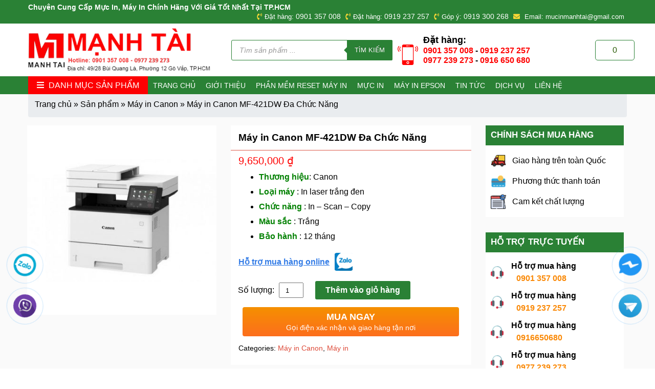

--- FILE ---
content_type: text/html; charset=UTF-8
request_url: https://mucinmanhtai.com/may-in-canon-mf-421dw-da-chuc-nang-id347.html
body_size: 29589
content:
<!DOCTYPE html>
<!--[if IE 8]><html lang="vi" prefix="og: https://ogp.me/ns#" class="ie8"> <![endif]-->
<!--[if !IE]><html lang="vi" prefix="og: https://ogp.me/ns#"> <![endif]--><html><head lang="vi">
 <script type="litespeed/javascript" data-src="https://www.googletagmanager.com/gtag/js?id=G-MS06HKEP24"></script> <script type="litespeed/javascript">window.dataLayer=window.dataLayer||[];function gtag(){dataLayer.push(arguments)}
gtag('js',new Date());gtag('config','G-MS06HKEP24')</script> <meta charset="UTF-8" /><meta property="og:title" content="Máy in Canon MF-421DW Đa Chức Năng"><meta property="og:image" content='https://mucinmanhtai.com/wp-content/uploads/2020/09/may-in-canon-mf-421dw-da-chuc-nang-400x259.jpg'><meta property="og:description" content="<ul><li class='hangsanxuat dtct'><span class='nhan'><span style='color: #008000;'><strong>Thương hiệu</strong></span>:</span> <span class='giatri'>Canon</span></li><li class='thuoctinh4 dtct'><span ..."><meta name="viewport" content="width=device-width, maximum-scale=10, minimum-scale=1.0"><link rel="profile" href="http://gmgp.org/xfn/11" /><link rel="pingback" href="https://mucinmanhtai.com/xmlrpc.php" /><meta name="keywords" content="Mực In Máy In Mạnh Tài"><title>Máy in Canon MF-421DW Đa Chức Năng - Mực in Mạnh Tài</title><meta name="description" content="Thương hiệu: Canon Loại máy : In laser trắng đen Chức năng : In - Scan - Copy Màu sắc : Trắng Bảo hành : 12 tháng"/><meta name="robots" content="follow, index, max-snippet:-1, max-video-preview:-1, max-image-preview:large"/><link rel="canonical" href="https://mucinmanhtai.com/may-in-canon-mf-421dw-da-chuc-nang-id347.html" /><meta property="og:locale" content="vi_VN" /><meta property="og:type" content="product" /><meta property="og:title" content="Máy in Canon MF-421DW Đa Chức Năng - Mực in Mạnh Tài" /><meta property="og:description" content="Thương hiệu: Canon Loại máy : In laser trắng đen Chức năng : In - Scan - Copy Màu sắc : Trắng Bảo hành : 12 tháng" /><meta property="og:url" content="https://mucinmanhtai.com/may-in-canon-mf-421dw-da-chuc-nang-id347.html" /><meta property="og:site_name" content="Mực in Mạnh Tài" /><meta property="og:updated_time" content="2021-06-26T15:02:25+07:00" /><meta property="og:image" content="https://mucinmanhtai.com/wp-content/uploads/2020/09/may-in-canon-mf-421dw-da-chuc-nang.jpg" /><meta property="og:image:secure_url" content="https://mucinmanhtai.com/wp-content/uploads/2020/09/may-in-canon-mf-421dw-da-chuc-nang.jpg" /><meta property="og:image:width" content="500" /><meta property="og:image:height" content="324" /><meta property="og:image:alt" content="Máy in Canon MF-421DW Đa Chức Năng" /><meta property="og:image:type" content="image/jpeg" /><meta property="product:price:amount" content="9650000" /><meta property="product:price:currency" content="VND" /><meta property="product:availability" content="instock" /><meta name="twitter:card" content="summary_large_image" /><meta name="twitter:title" content="Máy in Canon MF-421DW Đa Chức Năng - Mực in Mạnh Tài" /><meta name="twitter:description" content="Thương hiệu: Canon Loại máy : In laser trắng đen Chức năng : In - Scan - Copy Màu sắc : Trắng Bảo hành : 12 tháng" /><meta name="twitter:image" content="https://mucinmanhtai.com/wp-content/uploads/2020/09/may-in-canon-mf-421dw-da-chuc-nang.jpg" /><meta name="twitter:label1" content="Giá" /><meta name="twitter:data1" content="9,650,000&nbsp;&#8363;" /><meta name="twitter:label2" content="Tình trạng sẵn có" /><meta name="twitter:data2" content="Còn hàng" /> <script type="application/ld+json" class="rank-math-schema">{"@context":"https://schema.org","@graph":[{"@type":"Organization","@id":"https://mucinmanhtai.com/#organization","name":"C\u00f4ng ty TNHH M\u1ed9t Th\u00e0nh Vi\u00ean D\u1ecbch V\u1ee5 Th\u01b0\u01a1ng M\u1ea1i M\u1ea1nh T\u00e0i","url":"https://mucinmanhtai.com","logo":{"@type":"ImageObject","@id":"https://mucinmanhtai.com/#logo","url":"https://mucinmanhtai.com/wp-content/uploads/2021/12/cropped-Logo-Manh-Tai-png-1.png","contentUrl":"https://mucinmanhtai.com/wp-content/uploads/2021/12/cropped-Logo-Manh-Tai-png-1.png","caption":"C\u00f4ng ty TNHH M\u1ed9t Th\u00e0nh Vi\u00ean D\u1ecbch V\u1ee5 Th\u01b0\u01a1ng M\u1ea1i M\u1ea1nh T\u00e0i","inLanguage":"vi","width":"756","height":"190"}},{"@type":"WebSite","@id":"https://mucinmanhtai.com/#website","url":"https://mucinmanhtai.com","name":"C\u00f4ng ty TNHH M\u1ed9t Th\u00e0nh Vi\u00ean D\u1ecbch V\u1ee5 Th\u01b0\u01a1ng M\u1ea1i M\u1ea1nh T\u00e0i","publisher":{"@id":"https://mucinmanhtai.com/#organization"},"inLanguage":"vi"},{"@type":"ImageObject","@id":"https://mucinmanhtai.com/wp-content/uploads/2020/09/may-in-canon-mf-421dw-da-chuc-nang.jpg","url":"https://mucinmanhtai.com/wp-content/uploads/2020/09/may-in-canon-mf-421dw-da-chuc-nang.jpg","width":"500","height":"324","inLanguage":"vi"},{"@type":"BreadcrumbList","@id":"https://mucinmanhtai.com/may-in-canon-mf-421dw-da-chuc-nang-id347.html#breadcrumb","itemListElement":[{"@type":"ListItem","position":"1","item":{"@id":"https://mucinmanhtai.com","name":"Trang ch\u1ee7"}},{"@type":"ListItem","position":"2","item":{"@id":"https://mucinmanhtai.com/san-pham.html","name":"S\u1ea3n ph\u1ea9m"}},{"@type":"ListItem","position":"3","item":{"@id":"https://mucinmanhtai.com/may-in-canon-d67.html","name":"M\u00e1y in Canon"}},{"@type":"ListItem","position":"4","item":{"@id":"https://mucinmanhtai.com/may-in-canon-mf-421dw-da-chuc-nang-id347.html","name":"M\u00e1y in Canon MF-421DW \u0110a Ch\u1ee9c N\u0103ng"}}]},{"@type":"ItemPage","@id":"https://mucinmanhtai.com/may-in-canon-mf-421dw-da-chuc-nang-id347.html#webpage","url":"https://mucinmanhtai.com/may-in-canon-mf-421dw-da-chuc-nang-id347.html","name":"M\u00e1y in Canon MF-421DW \u0110a Ch\u1ee9c N\u0103ng - M\u1ef1c in M\u1ea1nh T\u00e0i","datePublished":"2020-09-16T04:54:00+07:00","dateModified":"2021-06-26T15:02:25+07:00","isPartOf":{"@id":"https://mucinmanhtai.com/#website"},"primaryImageOfPage":{"@id":"https://mucinmanhtai.com/wp-content/uploads/2020/09/may-in-canon-mf-421dw-da-chuc-nang.jpg"},"inLanguage":"vi","breadcrumb":{"@id":"https://mucinmanhtai.com/may-in-canon-mf-421dw-da-chuc-nang-id347.html#breadcrumb"}},{"@type":"Product","name":"M\u00e1y in Canon MF-421DW \u0110a Ch\u1ee9c N\u0103ng - M\u1ef1c in M\u1ea1nh T\u00e0i","description":"Th\u01b0\u01a1ng hi\u1ec7u:\u00a0Canon Lo\u1ea1i m\u00e1y : In laser tr\u1eafng \u0111en Ch\u1ee9c n\u0103ng : In - Scan - Copy M\u00e0u s\u1eafc :\u00a0Tr\u1eafng B\u1ea3o h\u00e0nh : 12 th\u00e1ng","category":"M\u00e1y in &gt; M\u00e1y in Canon","mainEntityOfPage":{"@id":"https://mucinmanhtai.com/may-in-canon-mf-421dw-da-chuc-nang-id347.html#webpage"},"image":[{"@type":"ImageObject","url":"https://mucinmanhtai.com/wp-content/uploads/2020/09/may-in-canon-mf-421dw-da-chuc-nang.jpg","height":"324","width":"500"}],"offers":{"@type":"Offer","price":"9650000","priceCurrency":"VND","priceValidUntil":"2027-12-31","availability":"https://schema.org/InStock","itemCondition":"NewCondition","url":"https://mucinmanhtai.com/may-in-canon-mf-421dw-da-chuc-nang-id347.html","seller":{"@type":"Organization","@id":"https://mucinmanhtai.com/","name":"C\u00f4ng ty TNHH M\u1ed9t Th\u00e0nh Vi\u00ean D\u1ecbch V\u1ee5 Th\u01b0\u01a1ng M\u1ea1i M\u1ea1nh T\u00e0i","url":"https://mucinmanhtai.com","logo":"https://mucinmanhtai.com/wp-content/uploads/2021/12/cropped-Logo-Manh-Tai-png-1.png"}},"@id":"https://mucinmanhtai.com/may-in-canon-mf-421dw-da-chuc-nang-id347.html#richSnippet"}]}</script> <link rel='dns-prefetch' href='//use.fontawesome.com' /><link rel='dns-prefetch' href='//fonts.googleapis.com' /><link rel="alternate" type="application/rss+xml" title="Dòng thông tin Mực in Mạnh Tài &raquo;" href="https://mucinmanhtai.com/feed" /><link rel="alternate" type="application/rss+xml" title="Mực in Mạnh Tài &raquo; Dòng bình luận" href="https://mucinmanhtai.com/comments/feed" /><link rel="alternate" type="application/rss+xml" title="Mực in Mạnh Tài &raquo; Máy in Canon MF-421DW Đa Chức Năng Dòng bình luận" href="https://mucinmanhtai.com/may-in-canon-mf-421dw-da-chuc-nang-id347.html/feed" /><link data-optimized="2" rel="stylesheet" href="https://mucinmanhtai.com/wp-content/litespeed/ucss/238dab1bef67afb5ea7778724402cf06.css?ver=cc20b" /><link rel="preload" as="image" href="https://mucinmanhtai.com/wp-content/uploads/2023/04/cropped-Logo-Manh-Tai-png-1.png"><link rel="preload" as="image" href="https://mucinmanhtai.com/wp-content/uploads/2020/09/may-in-canon-mf-421dw-da-chuc-nang-400x259.jpg"><link rel="preload" as="image" href="https://mucinmanhtai.com/wp-content/uploads/2020/04/delivery.png"><link rel="preload" as="image" href="https://mucinmanhtai.com/wp-content/uploads/2020/04/money.png"><link rel="preload" as="image" href="https://mucinmanhtai.com/wp-content/uploads/2020/10/calendar.png"><link rel="preload" as="image" href="https://mucinmanhtai.com/wp-content/themes/BH-WebChuan-032320/assets/images/zalo-icon.png"><link rel="preload" as="image" href="https://mucinmanhtai.com/wp-content/themes/BH-WebChuan-032320/assets/images/viber-icon.png"><link rel="preload" as="image" href="https://mucinmanhtai.com/wp-content/themes/BH-WebChuan-032320/assets/images/telegram-icon.png"><link rel="preload" as="image" href="https://mucinmanhtai.com/wp-content/themes/BH-WebChuan-032320/assets/images/messenger-icon.png"> <script type="text/template" id="tmpl-variation-template"><div class="woocommerce-variation-description">{{{ data.variation.variation_description }}}</div>
	<div class="woocommerce-variation-price">{{{ data.variation.price_html }}}</div>
	<div class="woocommerce-variation-availability">{{{ data.variation.availability_html }}}</div></script> <script type="text/template" id="tmpl-unavailable-variation-template"><p>Sorry, this product is unavailable. Please choose a different combination.</p></script> <link rel="https://api.w.org/" href="https://mucinmanhtai.com/wp-json/" /><link rel="alternate" title="JSON" type="application/json" href="https://mucinmanhtai.com/wp-json/wp/v2/product/1297" /><link rel="EditURI" type="application/rsd+xml" title="RSD" href="https://mucinmanhtai.com/xmlrpc.php?rsd" /><meta name="generator" content="WordPress 6.8.3" /><link rel='shortlink' href='https://mucinmanhtai.com/?p=1297' /><link rel="alternate" title="oNhúng (JSON)" type="application/json+oembed" href="https://mucinmanhtai.com/wp-json/oembed/1.0/embed?url=https%3A%2F%2Fmucinmanhtai.com%2Fmay-in-canon-mf-421dw-da-chuc-nang-id347.html" /><link rel="alternate" title="oNhúng (XML)" type="text/xml+oembed" href="https://mucinmanhtai.com/wp-json/oembed/1.0/embed?url=https%3A%2F%2Fmucinmanhtai.com%2Fmay-in-canon-mf-421dw-da-chuc-nang-id347.html&#038;format=xml" /> <script type="application/ld+json">{
    "@context": "https://schema.org/",
    "@type": "CreativeWorkSeries",
    "name": "Máy in Canon MF-421DW Đa Chức Năng",
    "aggregateRating": {
        "@type": "AggregateRating",
        "ratingValue": "5",
        "bestRating": "5",
        "ratingCount": "1"
    }
}</script><meta name="google-site-verification" content="efuidojzwRVndOBpJAUeVokGIlHUUydoUX0bd4lbkRU" />
 <script type="litespeed/javascript">(function(w,d,s,l,i){w[l]=w[l]||[];w[l].push({'gtm.start':new Date().getTime(),event:'gtm.js'});var f=d.getElementsByTagName(s)[0],j=d.createElement(s),dl=l!='dataLayer'?'&l='+l:'';j.async=!0;j.src='https://www.googletagmanager.com/gtm.js?id='+i+dl;f.parentNode.insertBefore(j,f)})(window,document,'script','dataLayer','GTM-TNRWW5L')</script> 
 <script type="litespeed/javascript" data-src="https://www.googletagmanager.com/gtag/js?id=G-RHHHYWYWQW"></script> <script type="litespeed/javascript">window.dataLayer=window.dataLayer||[];function gtag(){dataLayer.push(arguments)}
gtag('js',new Date());gtag('config','G-RHHHYWYWQW')</script> <noscript><style>.woocommerce-product-gallery{ opacity: 1 !important; }</style></noscript><link rel="icon" href="https://mucinmanhtai.com/wp-content/uploads/2020/09/favicon-100x100.png" sizes="32x32" /><link rel="icon" href="https://mucinmanhtai.com/wp-content/uploads/2020/09/favicon.png" sizes="192x192" /><link rel="apple-touch-icon" href="https://mucinmanhtai.com/wp-content/uploads/2020/09/favicon.png" /><meta name="msapplication-TileImage" content="https://mucinmanhtai.com/wp-content/uploads/2020/09/favicon.png" /></head><body class="wp-singular product-template-default single single-product postid-1297 wp-custom-logo wp-theme-BH-WebChuan-032320 theme-BH-WebChuan-032320 woocommerce woocommerce-page woocommerce-no-js"><header class="site-header"><div class="top-header"><div class="container"><div class="row align-center"><div class="top-left"><div class="slogan">
<strong>Chuyên Cung Cấp Mực In, Máy In Chính Hãng Với Giá Tốt Nhất Tại TP.HCM</strong></div></div><div class="top-right"><div class="top-header-right flex">
<span><i class="fas fa-phone-volume"></i>Đặt hàng: <a href="tel:0901 357 008" title="Gọi ngay">0901 357 008</a></span>
<span><i class="fas fa-phone-volume"></i>Đặt hàng: <a href="tel:0919 237 257" title="Gọi ngay">0919 237 257</a></span>
<span><i class="fas fa-phone-volume"></i>Góp ý: <a href="tel:0919 300 268" title="Gọi ngay">0919 300 268</a></span>
<span><i class="fas fa-envelope"></i> Email: mucinmanhtai@gmail.com</span></div></div></div></div></div><div class="main-header"><div class="container"><div class="row align-center"><div class="col-4"><div class="logo">
<a href="https://mucinmanhtai.com/" class="custom-logo-link" rel="home"><img width="400" height="101" src="https://mucinmanhtai.com/wp-content/uploads/2023/04/cropped-Logo-Manh-Tai-png-1.png" class="custom-logo" alt="Mực in Mạnh Tài" decoding="sync" srcset="https://mucinmanhtai.com/wp-content/uploads/2023/04/cropped-Logo-Manh-Tai-png-1.png 400w, https://mucinmanhtai.com/wp-content/uploads/2023/04/cropped-Logo-Manh-Tai-png-1-150x38.png 150w, https://mucinmanhtai.com/wp-content/uploads/2023/04/cropped-Logo-Manh-Tai-png-1-64x16.png 64w, https://mucinmanhtai.com/wp-content/uploads/2023/04/cropped-Logo-Manh-Tai-png-1-300x76.png 300w" sizes="(max-width: 400px) 100vw, 400px" fetchpriority="high"/></a></div></div><div class="col-6"><div class="wrap-search"><div  class="dgwt-wcas-search-wrapp dgwt-wcas-has-submit woocommerce dgwt-wcas-style-solaris js-dgwt-wcas-layout-classic dgwt-wcas-layout-classic js-dgwt-wcas-mobile-overlay-enabled"><form class="dgwt-wcas-search-form" role="search" action="https://mucinmanhtai.com/" method="get"><div class="dgwt-wcas-sf-wrapp">
<label class="screen-reader-text"
for="dgwt-wcas-search-input-1">Tìm kiếm sản phẩm</label><input id="dgwt-wcas-search-input-1"
type="search"
class="dgwt-wcas-search-input"
name="s"
value=""
placeholder="Tìm sản phẩm ..."
autocomplete="off"
/><div class="dgwt-wcas-preloader"></div><div class="dgwt-wcas-voice-search"></div><button type="submit"
aria-label="Tìm kiếm"
class="dgwt-wcas-search-submit">Tìm kiếm</button>
<input type="hidden" name="post_type" value="product"/>
<input type="hidden" name="dgwt_wcas" value="1"/></div></form></div></div><div class="header_phone"><div class="before">
<?xml version="1.0" encoding="iso-8859-1"?><svg version="1.1" id="Capa_1" xmlns="http://www.w3.org/2000/svg" xmlns:xlink="http://www.w3.org/1999/xlink" x="0px" y="0px"
viewBox="0 0 60 60" style="enable-background:new 0 0 60 60;" xml:space="preserve">
<g>
<path d="M56.612,4.569c-0.391-0.391-1.023-0.391-1.414,0s-0.391,1.023,0,1.414c3.736,3.736,3.736,9.815,0,13.552
c-0.391,0.391-0.391,1.023,0,1.414c0.195,0.195,0.451,0.293,0.707,0.293s0.512-0.098,0.707-0.293
C61.128,16.434,61.128,9.085,56.612,4.569z"/>
<path d="M52.401,6.845c-0.391-0.391-1.023-0.391-1.414,0s-0.391,1.023,0,1.414c1.237,1.237,1.918,2.885,1.918,4.639
s-0.681,3.401-1.918,4.638c-0.391,0.391-0.391,1.023,0,1.414c0.195,0.195,0.451,0.293,0.707,0.293s0.512-0.098,0.707-0.293
c1.615-1.614,2.504-3.764,2.504-6.052S54.017,8.459,52.401,6.845z"/>
<path d="M4.802,5.983c0.391-0.391,0.391-1.023,0-1.414s-1.023-0.391-1.414,0c-4.516,4.516-4.516,11.864,0,16.38
c0.195,0.195,0.451,0.293,0.707,0.293s0.512-0.098,0.707-0.293c0.391-0.391,0.391-1.023,0-1.414
C1.065,15.799,1.065,9.72,4.802,5.983z"/>
<path d="M9.013,6.569c-0.391-0.391-1.023-0.391-1.414,0c-1.615,1.614-2.504,3.764-2.504,6.052s0.889,4.438,2.504,6.053
c0.195,0.195,0.451,0.293,0.707,0.293s0.512-0.098,0.707-0.293c0.391-0.391,0.391-1.023,0-1.414
c-1.237-1.237-1.918-2.885-1.918-4.639S7.775,9.22,9.013,7.983C9.403,7.593,9.403,6.96,9.013,6.569z"/>
<circle cx="30" cy="53" r="2"/>
<path d="M42.595,0H17.405C14.976,0,13,1.977,13,4.405v51.189C13,58.023,14.976,60,17.405,60h25.189C45.024,60,47,58.023,47,55.595
V4.405C47,1.977,45.024,0,42.595,0z M33,3h1c0.552,0,1,0.447,1,1s-0.448,1-1,1h-1c-0.552,0-1-0.447-1-1S32.448,3,33,3z M26,3h4
c0.552,0,1,0.447,1,1s-0.448,1-1,1h-4c-0.552,0-1-0.447-1-1S25.448,3,26,3z M30,57c-2.206,0-4-1.794-4-4s1.794-4,4-4s4,1.794,4,4
S32.206,57,30,57z M45,46H15V8h30V46z"/>
</g>
<g>
</g>
<g>
</g>
<g>
</g>
<g>
</g>
<g>
</g>
<g>
</g>
<g>
</g>
<g>
</g>
<g>
</g>
<g>
</g>
<g>
</g>
<g>
</g>
<g>
</g>
<g>
</g>
<g>
</g>
</svg><div><p>Đặt hàng:</p><p><a href="tel:0901357008">0901 357 008</a> - <a href="tel:0919237257">0919 237 257</a></p><p><a href="tel:0977239273">0977 239 273</a> - <a href="tel:0916650680">0916 650 680</a></p></div></div></div></div><div class="col-2"><div id="cart-icon">
<a href="https://mucinmanhtai.com/gio-hang.html" title="Giỏ hàng" class="cart-contents">
<span>
<b class="cart-count">
0                  </b>
</span>
</a><div class="widget woocommerce widget_shopping_cart"><div class="widget_shopping_cart_content"></div></div></div></div></div></div></div><div class="header-bottom"><div class="container"><div class="row-flex"><div class="w-20"><div class="menu-categories"><div class="title open-cat">
<i  class="fas fa-bars"></i>
<span>Danh mục sản phẩm</span></div><div class="menu-drop absolute"><ul id="cat-menu_drop" class="menu"><li id="menu-item-934" class="menu-item menu-item-type-taxonomy menu-item-object-product_cat current-product-ancestor current-menu-parent current-product-parent menu-item-has-children menu-item-934"><a href="https://mucinmanhtai.com/may-in-d9.html">Máy in</a><ul class="sub-menu"><li id="menu-item-937" class="menu-item menu-item-type-taxonomy menu-item-object-product_cat menu-item-937"><a href="https://mucinmanhtai.com/may-in-epson-d41.html">Máy in Epson</a></li><li id="menu-item-939" class="menu-item menu-item-type-taxonomy menu-item-object-product_cat menu-item-939"><a href="https://mucinmanhtai.com/may-in-phun-canon-d68.html">Máy in phun Canon</a></li><li id="menu-item-936" class="menu-item menu-item-type-taxonomy menu-item-object-product_cat current-product-ancestor current-menu-parent current-product-parent menu-item-936"><a href="https://mucinmanhtai.com/may-in-canon-d67.html">Máy in Canon</a></li><li id="menu-item-935" class="menu-item menu-item-type-taxonomy menu-item-object-product_cat menu-item-935"><a href="https://mucinmanhtai.com/may-in-brother-d69.html">Máy in Brother</a></li><li id="menu-item-938" class="menu-item menu-item-type-taxonomy menu-item-object-product_cat menu-item-938"><a href="https://mucinmanhtai.com/may-in-hp-d40.html">Máy in HP</a></li><li id="menu-item-5639" class="menu-item menu-item-type-taxonomy menu-item-object-product_cat menu-item-5639"><a href="https://mucinmanhtai.com/may-in-pantum.html">Máy In Pantum</a></li></ul></li><li id="menu-item-3822" class="menu-item menu-item-type-taxonomy menu-item-object-product_cat menu-item-3822"><a href="https://mucinmanhtai.com/may-in-bill-in-nhiet.html">Máy In Bill &#8211; In Nhiệt</a></li><li id="menu-item-3823" class="menu-item menu-item-type-taxonomy menu-item-object-product_cat menu-item-3823"><a href="https://mucinmanhtai.com/may-in-tem-nhan-ma-vach.html">Máy In Tem Nhãn &#8211; Mã Vạch</a></li><li id="menu-item-4292" class="menu-item menu-item-type-taxonomy menu-item-object-product_cat menu-item-has-children menu-item-4292"><a href="https://mucinmanhtai.com/may-quet-ma-vach.html">Máy Quét Mã Vạch</a><ul class="sub-menu"><li id="menu-item-4293" class="menu-item menu-item-type-taxonomy menu-item-object-product_cat menu-item-4293"><a href="https://mucinmanhtai.com/may-quet-ma-vach-1d.html">Máy Quét Mã Vạch 1D</a></li><li id="menu-item-4294" class="menu-item menu-item-type-taxonomy menu-item-object-product_cat menu-item-4294"><a href="https://mucinmanhtai.com/may-quet-ma-vach-2d.html">Máy Quét Mã Vạch 2D</a></li></ul></li><li id="menu-item-940" class="menu-item menu-item-type-taxonomy menu-item-object-product_cat menu-item-has-children menu-item-940"><a href="https://mucinmanhtai.com/muc-in-d36.html">Mực in</a><ul class="sub-menu"><li id="menu-item-943" class="menu-item menu-item-type-taxonomy menu-item-object-product_cat menu-item-943"><a href="https://mucinmanhtai.com/muc-in-epson-d48.html">Mực in Epson</a></li><li id="menu-item-944" class="menu-item menu-item-type-taxonomy menu-item-object-product_cat menu-item-944"><a href="https://mucinmanhtai.com/muc-in-hp-d47.html">Mực in HP</a></li><li id="menu-item-942" class="menu-item menu-item-type-taxonomy menu-item-object-product_cat menu-item-942"><a href="https://mucinmanhtai.com/muc-in-canon-d46.html">Mực in Canon</a></li><li id="menu-item-941" class="menu-item menu-item-type-taxonomy menu-item-object-product_cat menu-item-941"><a href="https://mucinmanhtai.com/muc-in-borther-d45.html">Mực in Borther</a></li></ul></li><li id="menu-item-945" class="menu-item menu-item-type-taxonomy menu-item-object-product_cat menu-item-945"><a href="https://mucinmanhtai.com/muc-in-chuyen-nhiet-d73.html">Mực in chuyển nhiệt</a></li><li id="menu-item-955" class="menu-item menu-item-type-taxonomy menu-item-object-product_cat menu-item-has-children menu-item-955"><a href="https://mucinmanhtai.com/muc-in-lien-tuc-d49.html">Mực in liên tục</a><ul class="sub-menu"><li id="menu-item-956" class="menu-item menu-item-type-taxonomy menu-item-object-product_cat menu-item-956"><a href="https://mucinmanhtai.com/muc-dye-uv-canon-d77.html">Mực dye uv canon</a></li><li id="menu-item-957" class="menu-item menu-item-type-taxonomy menu-item-object-product_cat menu-item-957"><a href="https://mucinmanhtai.com/muc-dye-uv-epson-d76.html">Mực dye uv epson</a></li><li id="menu-item-959" class="menu-item menu-item-type-taxonomy menu-item-object-product_cat menu-item-959"><a href="https://mucinmanhtai.com/muc-in-pigment-uv-d53.html">Mực in Pigment UV</a></li><li id="menu-item-958" class="menu-item menu-item-type-taxonomy menu-item-object-product_cat menu-item-958"><a href="https://mucinmanhtai.com/muc-in-inktec-han-d50.html">Mực in Inktec &#8211; Hàn</a></li></ul></li><li id="menu-item-960" class="menu-item menu-item-type-taxonomy menu-item-object-product_cat menu-item-has-children menu-item-960"><a href="https://mucinmanhtai.com/giay-in-d54.html">Giấy in</a><ul class="sub-menu"><li id="menu-item-962" class="menu-item menu-item-type-taxonomy menu-item-object-product_cat menu-item-has-children menu-item-962"><a href="https://mucinmanhtai.com/giay-in-anh-d57.html">Giấy in ảnh</a><ul class="sub-menu"><li id="menu-item-3698" class="menu-item menu-item-type-taxonomy menu-item-object-product_cat menu-item-3698"><a href="https://mucinmanhtai.com/giay-in-anh-1-mat.html">Giấy In Ảnh 1 Mặt</a></li><li id="menu-item-3697" class="menu-item menu-item-type-taxonomy menu-item-object-product_cat menu-item-3697"><a href="https://mucinmanhtai.com/giay-in-anh-2-mat.html">Giấy In Ảnh 2 Mặt</a></li><li id="menu-item-3699" class="menu-item menu-item-type-taxonomy menu-item-object-product_cat menu-item-3699"><a href="https://mucinmanhtai.com/giay-in-couche.html">Giấy In Couche</a></li><li id="menu-item-3700" class="menu-item menu-item-type-taxonomy menu-item-object-product_cat menu-item-3700"><a href="https://mucinmanhtai.com/giay-thuoc-giay-gan.html">Giấy Thuốc &#8211; Giấy Gân</a></li></ul></li><li id="menu-item-5406" class="menu-item menu-item-type-taxonomy menu-item-object-product_cat menu-item-5406"><a href="https://mucinmanhtai.com/giay-in-anh-sapphire.html">Giấy In Ảnh Sapphire</a></li><li id="menu-item-963" class="menu-item menu-item-type-taxonomy menu-item-object-product_cat menu-item-963"><a href="https://mucinmanhtai.com/giay-in-chuyen-nhiet-d56.html">Giấy in chuyển nhiệt</a></li><li id="menu-item-3425" class="menu-item menu-item-type-taxonomy menu-item-object-product_cat menu-item-3425"><a href="https://mucinmanhtai.com/giay-in-decal.html">Giấy In Decal</a></li><li id="menu-item-3426" class="menu-item menu-item-type-taxonomy menu-item-object-product_cat menu-item-3426"><a href="https://mucinmanhtai.com/giay-in-van-phong.html">Giấy In Văn Phòng</a></li><li id="menu-item-961" class="menu-item menu-item-type-taxonomy menu-item-object-product_cat menu-item-961"><a href="https://mucinmanhtai.com/giay-cuon-kho-lon-d58.html">Giấy cuộn khổ lớn</a></li><li id="menu-item-964" class="menu-item menu-item-type-taxonomy menu-item-object-product_cat menu-item-964"><a href="https://mucinmanhtai.com/giay-in-name-card-d55.html">Giấy in name card</a></li></ul></li><li id="menu-item-948" class="menu-item menu-item-type-taxonomy menu-item-object-product_cat menu-item-has-children menu-item-948"><a href="https://mucinmanhtai.com/may-scan-d34.html">Máy scan</a><ul class="sub-menu"><li id="menu-item-3301" class="menu-item menu-item-type-taxonomy menu-item-object-product_cat menu-item-3301"><a href="https://mucinmanhtai.com/may-scan-epson.html">Máy Scan Epson</a></li><li id="menu-item-950" class="menu-item menu-item-type-taxonomy menu-item-object-product_cat menu-item-950"><a href="https://mucinmanhtai.com/may-scan-hp-d80.html">Máy scan HP</a></li><li id="menu-item-949" class="menu-item menu-item-type-taxonomy menu-item-object-product_cat menu-item-949"><a href="https://mucinmanhtai.com/may-scan-canon-d79.html">Máy scan Canon</a></li><li id="menu-item-6090" class="menu-item menu-item-type-taxonomy menu-item-object-product_cat menu-item-6090"><a href="https://mucinmanhtai.com/may-scan-brother.html">Máy Scan Brother</a></li><li id="menu-item-6174" class="menu-item menu-item-type-taxonomy menu-item-object-product_cat menu-item-6174"><a href="https://mucinmanhtai.com/may-scan-plustek.html">Máy Scan Plustek</a></li></ul></li><li id="menu-item-967" class="menu-item menu-item-type-taxonomy menu-item-object-product_cat menu-item-967"><a href="https://mucinmanhtai.com/may-ep-ao-logo-d63.html">Máy ép áo &#8211; logo</a></li><li id="menu-item-954" class="menu-item menu-item-type-taxonomy menu-item-object-product_cat menu-item-954"><a href="https://mucinmanhtai.com/may-ep-plastic-d5.html">Máy ép plastic</a></li><li id="menu-item-969" class="menu-item menu-item-type-taxonomy menu-item-object-product_cat menu-item-969"><a href="https://mucinmanhtai.com/mang-ep-plastic-mang-boop-d61.html">Màng ép plastic &#8211; Màng BOPP</a></li><li id="menu-item-952" class="menu-item menu-item-type-taxonomy menu-item-object-product_cat menu-item-952"><a href="https://mucinmanhtai.com/may-huy-giay-d60.html">Máy hủy giấy</a></li><li id="menu-item-7141" class="menu-item menu-item-type-taxonomy menu-item-object-product_cat menu-item-7141"><a href="https://mucinmanhtai.com/may-cat-name-card.html">Máy Cắt Name Card</a></li><li id="menu-item-966" class="menu-item menu-item-type-taxonomy menu-item-object-product_cat menu-item-has-children menu-item-966"><a href="https://mucinmanhtai.com/dau-phun-d70.html">Đầu phun</a><ul class="sub-menu"><li id="menu-item-3459" class="menu-item menu-item-type-taxonomy menu-item-object-product_cat menu-item-3459"><a href="https://mucinmanhtai.com/dau-phun-epson.html">Đầu Phun Epson</a></li><li id="menu-item-3460" class="menu-item menu-item-type-taxonomy menu-item-object-product_cat menu-item-3460"><a href="https://mucinmanhtai.com/dau-phun-canon.html">Đầu Phun Canon</a></li></ul></li><li id="menu-item-4191" class="menu-item menu-item-type-taxonomy menu-item-object-product_cat menu-item-has-children menu-item-4191"><a href="https://mucinmanhtai.com/he-thong-muc-ngoai.html">Hệ Thống Mực Ngoài</a><ul class="sub-menu"><li id="menu-item-4192" class="menu-item menu-item-type-taxonomy menu-item-object-product_cat menu-item-4192"><a href="https://mucinmanhtai.com/he-thong-muc-ngoai-may-epson.html">Hệ Thống Mực Ngoài Máy Epson</a></li><li id="menu-item-4193" class="menu-item menu-item-type-taxonomy menu-item-object-product_cat menu-item-4193"><a href="https://mucinmanhtai.com/he-thong-muc-ngoai-may-canon.html">Hệ Thống Mực Ngoài Máy Canon</a></li></ul></li><li id="menu-item-975" class="menu-item menu-item-type-taxonomy menu-item-object-product_cat menu-item-has-children menu-item-975"><a href="https://mucinmanhtai.com/vat-tu-nganh-in-d35.html">Vật tư ngành in</a><ul class="sub-menu"><li id="menu-item-7196" class="menu-item menu-item-type-taxonomy menu-item-object-product_cat menu-item-has-children menu-item-7196"><a href="https://mucinmanhtai.com/hop-muc-thai.html">Hộp Mực Thải</a><ul class="sub-menu"><li id="menu-item-7200" class="menu-item menu-item-type-taxonomy menu-item-object-product_cat menu-item-7200"><a href="https://mucinmanhtai.com/hop-muc-thai-epson.html">Hộp Mực Thải Máy In Epson</a></li><li id="menu-item-7199" class="menu-item menu-item-type-taxonomy menu-item-object-product_cat menu-item-7199"><a href="https://mucinmanhtai.com/hop-muc-thai-canon.html">Hộp Mực Thải Máy In Canon</a></li></ul></li><li id="menu-item-7195" class="menu-item menu-item-type-taxonomy menu-item-object-product_cat menu-item-has-children menu-item-7195"><a href="https://mucinmanhtai.com/bo-cao-su-keo-giay.html">Bộ Cao Su Kéo Giấy</a><ul class="sub-menu"><li id="menu-item-7198" class="menu-item menu-item-type-taxonomy menu-item-object-product_cat menu-item-7198"><a href="https://mucinmanhtai.com/bo-cao-su-keo-giay-epson.html">Bộ Cao Su Kéo Giấy Epson</a></li><li id="menu-item-7197" class="menu-item menu-item-type-taxonomy menu-item-object-product_cat menu-item-7197"><a href="https://mucinmanhtai.com/bo-cao-su-keo-giay-canon.html">Bộ Cao Su Kéo Giấy Canon</a></li></ul></li><li id="menu-item-7214" class="menu-item menu-item-type-taxonomy menu-item-object-product_cat menu-item-7214"><a href="https://mucinmanhtai.com/motor-may-in.html">Motor Máy In</a></li><li id="menu-item-7211" class="menu-item menu-item-type-taxonomy menu-item-object-product_cat menu-item-7211"><a href="https://mucinmanhtai.com/reset-chip-muc-thai.html">Reset Chip Mực Thải</a></li><li id="menu-item-7215" class="menu-item menu-item-type-taxonomy menu-item-object-product_cat menu-item-7215"><a href="https://mucinmanhtai.com/vat-tu-linh-kien-khac.html">Vật Tư &#8211; Linh Kiện Khác</a></li></ul></li><li id="menu-item-3794" class="menu-item menu-item-type-taxonomy menu-item-object-product_cat menu-item-3794"><a href="https://mucinmanhtai.com/film-chup-ban-in-lua.html">Film Chụp Bản In Lụa</a></li><li id="menu-item-968" class="menu-item menu-item-type-taxonomy menu-item-object-product_cat menu-item-968"><a href="https://mucinmanhtai.com/ban-cat-giay-d62.html">Bàn cắt giấy</a></li><li id="menu-item-970" class="menu-item menu-item-type-taxonomy menu-item-object-product_cat menu-item-970"><a href="https://mucinmanhtai.com/keo-ui-2-mat-d33.html">Keo Ủi 2 Mặt</a></li><li id="menu-item-972" class="menu-item menu-item-type-taxonomy menu-item-object-product_cat menu-item-972"><a href="https://mucinmanhtai.com/decal-dinh-hinh-d74.html">Decal định hình</a></li><li id="menu-item-973" class="menu-item menu-item-type-taxonomy menu-item-object-product_cat menu-item-973"><a href="https://mucinmanhtai.com/decal-pu-decal-pvc-d59.html">Decal PU &#8211; Decal PVC</a></li><li id="menu-item-974" class="menu-item menu-item-type-taxonomy menu-item-object-product_cat menu-item-974"><a href="https://mucinmanhtai.com/may-cat-decal-d37.html">Máy cắt Decal</a></li><li id="menu-item-976" class="menu-item menu-item-type-taxonomy menu-item-object-product_cat menu-item-976"><a href="https://mucinmanhtai.com/phoi-the-nhua-may-be-the-d78.html">Phôi thẻ nhựa &#8211; Máy bế thẻ</a></li><li id="menu-item-977" class="menu-item menu-item-type-taxonomy menu-item-object-product_cat menu-item-977"><a href="https://mucinmanhtai.com/may-can-mang-d75.html">Máy cán màng</a></li><li id="menu-item-978" class="menu-item menu-item-type-taxonomy menu-item-object-product_cat menu-item-978"><a href="https://mucinmanhtai.com/may-in-cu-a4-a3-d72.html">Máy in cũ A4-A3</a></li><li id="menu-item-1982" class="menu-item menu-item-type-taxonomy menu-item-object-product_cat menu-item-1982"><a href="https://mucinmanhtai.com/may-in-pet-chuyen-nhiet.html">Máy In PET Chuyển Nhiệt</a></li><li id="menu-item-951" class="menu-item menu-item-type-taxonomy menu-item-object-product_cat menu-item-951"><a href="https://mucinmanhtai.com/may-dong-sach-d3.html">Máy đóng sách</a></li></ul></div></div></div><div class="w-80"><nav class="menu-main-menu-container"><ul id="menu-main-menu" class="menu"><li id="menu-item-979" class="menu-item menu-item-type-custom menu-item-object-custom menu-item-home menu-item-979"><a href="https://mucinmanhtai.com/">Trang chủ</a></li><li id="menu-item-980" class="menu-item menu-item-type-taxonomy menu-item-object-category menu-item-980"><a href="https://mucinmanhtai.com/gioi-thieu-b1.html">Giới thiệu</a></li><li id="menu-item-982" class="menu-item menu-item-type-taxonomy menu-item-object-category menu-item-has-children menu-item-982"><a href="https://mucinmanhtai.com/phan-mem-reset-may-in-b13.html">Phần Mềm Reset Máy In</a><ul class="sub-menu"><li id="menu-item-984" class="menu-item menu-item-type-post_type menu-item-object-post menu-item-984"><a href="https://mucinmanhtai.com/phan-mem-reset-cac-dong-may-in-epson-va-huong-dan-su-dung-bid49.html">Reset máy in Epson và Hướng dẫn sử dụng</a></li><li id="menu-item-8130" class="menu-item menu-item-type-taxonomy menu-item-object-category menu-item-8130"><a href="https://mucinmanhtai.com/link-download-cuc-nhanh-phan-mem-reset-may-in-canon-chinh-hang-b16.html">Link Download [Cực Nhanh] Phần Mềm Reset Máy In Canon Chính hãng</a></li></ul></li><li id="menu-item-994" class="menu-item menu-item-type-taxonomy menu-item-object-product_cat menu-item-994"><a href="https://mucinmanhtai.com/muc-in-d36.html">Mực in</a></li><li id="menu-item-996" class="menu-item menu-item-type-taxonomy menu-item-object-product_cat menu-item-996"><a href="https://mucinmanhtai.com/may-in-epson-d41.html">Máy in Epson</a></li><li id="menu-item-265" class="menu-item menu-item-type-taxonomy menu-item-object-category menu-item-265"><a href="https://mucinmanhtai.com/tin-tuc-b2.html">Tin tức</a></li><li id="menu-item-987" class="menu-item menu-item-type-taxonomy menu-item-object-category menu-item-has-children menu-item-987"><a href="https://mucinmanhtai.com/dich-vu-b18.html">Dịch vụ</a><ul class="sub-menu"><li id="menu-item-992" class="menu-item menu-item-type-post_type menu-item-object-post menu-item-992"><a href="https://mucinmanhtai.com/nap-muc-may-in-tan-nha.html">DỊCH VỤ NẠP MỰC MÁY IN TẬN NHÀ</a></li><li id="menu-item-990" class="menu-item menu-item-type-post_type menu-item-object-post menu-item-990"><a href="https://mucinmanhtai.com/sua-chua-may-in-tai-tphcm.html">DỊCH VỤ SỬA CHỮA MÁY IN TẠI TPHCM</a></li></ul></li><li id="menu-item-364" class="menu-item menu-item-type-post_type menu-item-object-page menu-item-364"><a href="https://mucinmanhtai.com/lien-he.html">Liên Hệ</a></li></ul></nav></div></div></div></div></header><div id="site-wrapper"><div class="woocommerce-products-header container page-title"><div class="namlbn-breadcrumb"><p id="breadcrumbs"><nav aria-label="breadcrumbs" class="rank-math-breadcrumb"><p><a href="https://mucinmanhtai.com">Trang chủ</a><span class="separator"> &raquo; </span><a href="https://mucinmanhtai.com/san-pham.html">Sản phẩm</a><span class="separator"> &raquo; </span><a href="https://mucinmanhtai.com/may-in-canon-d67.html">Máy in Canon</a><span class="separator"> &raquo; </span><span class="last">Máy in Canon MF-421DW Đa Chức Năng</span></p></nav></p></div></div><div id="primary" class="content-area"><main id="main" class="site-main" role="main"><div class="container"><div class="row column-reverse"><div class="col-12"><div class="woocommerce-notices-wrapper"></div><div id="product-1297" class="product type-product post-1297 status-publish first instock product_cat-may-in-canon-d67 product_cat-may-in-d9 has-post-thumbnail shipping-taxable purchasable product-type-simple"><div class="top-section"><div class="row"><div class="col-4 left-section "><div class="col_wrapper"><div class="namlbn namlbn--with-images woocommerce-product-gallery--columns-4 images" data-columns="4"><div class="namlbn-for"><div class="woocommerce-product-gallery__image single-product-main-image"><a class="namlbn-product-image-view"  title="may-in-canon-mf-421dw-da-chuc-nang" data-gall="namlbn-lightbox" href="https://mucinmanhtai.com/wp-content/uploads/2020/09/may-in-canon-mf-421dw-da-chuc-nang.jpg" ><img width="400" height="259" src="https://mucinmanhtai.com/wp-content/uploads/2020/09/may-in-canon-mf-421dw-da-chuc-nang-400x259.jpg" class="attachment-shop_single size-shop_single wp-post-image" alt="" decoding="sync" fetchpriority="high" srcset="https://mucinmanhtai.com/wp-content/uploads/2020/09/may-in-canon-mf-421dw-da-chuc-nang-400x259.jpg 400w, https://mucinmanhtai.com/wp-content/uploads/2020/09/may-in-canon-mf-421dw-da-chuc-nang-425x275.jpg 425w, https://mucinmanhtai.com/wp-content/uploads/2020/09/may-in-canon-mf-421dw-da-chuc-nang-150x97.jpg 150w, https://mucinmanhtai.com/wp-content/uploads/2020/09/may-in-canon-mf-421dw-da-chuc-nang-300x194.jpg 300w, https://mucinmanhtai.com/wp-content/uploads/2020/09/may-in-canon-mf-421dw-da-chuc-nang.jpg 500w" sizes="(max-width: 400px) 100vw, 400px"/></a></div></div></div></div></div><div class="col-5 right-section "><div class="summary entry-summary"><h1 class="product_title entry-title">Máy in Canon MF-421DW Đa Chức Năng</h1><p class="price"><span class="woocommerce-Price-amount amount"><bdi>9,650,000&nbsp;<span class="woocommerce-Price-currencySymbol">&#8363;</span></bdi></span></p><div class="woocommerce-product-details__short-description"><ul><li class="hangsanxuat dtct"><span class="nhan"><span style="color: #008000;"><strong>Thương hiệu</strong></span>:</span> <span class="giatri">Canon</span></li><li class="thuoctinh4 dtct"><span style="color: #008000;"><strong>Loại máy</strong></span> : In laser trắng đen</li><li><span style="color: #008000;"><strong>Chức năng</strong></span> : In &#8211; Scan &#8211; Copy</li><li class="thuoctinh2 dtct"><span class="nhan"><span style="color: #008000;"><strong>Màu sắc </strong></span>:</span> <span class="giatri">Trắng</span></li><li class="baohanh dtct"><span class="nhan"><span style="color: #008000;"><strong>Bảo hành </strong></span>:</span> 12<span class="giatri"> tháng</span></li></ul></div>
<a href="https://zalo.me/0901357008" class ="zalo_sp"><span>Hỗ trợ mua hàng online	</span><img data-lazyloaded="1" src="[data-uri]" width="300" height="285" data-src="https://mucinmanhtai.com/wp-content/themes/BH-WebChuan-032320/assets/images/zalo_icon.png" alt=""></a><form class="cart" action="https://mucinmanhtai.com/may-in-canon-mf-421dw-da-chuc-nang-id347.html" method="post" enctype='multipart/form-data'><div class="quantity">
<label class="screen-reader-text" for="quantity_697477ac19c75">Số lượng: </label>
<input
type="number"
id="quantity_697477ac19c75"
class="input-text qty text"
step="1"
min="1"
max=""
name="quantity"
value="1"
title="Qty"
size="4"
placeholder=""
inputmode="numeric" /></div>
<button type="submit" name="add-to-cart" value="1297" class="single_add_to_cart_button button alt">Thêm vào giỏ hàng</button></form>
<a href="javascript:void(0);" class="devvn_buy_now devvn_buy_now_style" data-id="1297">
<strong>Mua ngay</strong>
<span>Gọi điện xác nhận và giao hàng tận nơi</span>
</a><div class="product_meta">
<span class="posted_in">Categories: <a href="https://mucinmanhtai.com/may-in-canon-d67.html" rel="tag">Máy in Canon</a>, <a href="https://mucinmanhtai.com/may-in-d9.html" rel="tag">Máy in</a></span></div></div></div><aside class="col-3 sidebar_sp"><div class="widget_chinh_sach"><h3 class="widgettitle">CHÍNH SÁCH MUA HÀNG</h3><ul class="chinh_sach"><li><div class="icon">
<img src="https://mucinmanhtai.com/wp-content/uploads/2020/04/delivery.png" fetchpriority="high" decoding="sync"></div>
<span>Giao hàng trên toàn Quốc</span></li><li><div class="icon">
<img src="https://mucinmanhtai.com/wp-content/uploads/2020/04/money.png" fetchpriority="high" decoding="sync"></div>
<span>Phương thức thanh toán </span></li><li><div class="icon">
<img src="https://mucinmanhtai.com/wp-content/uploads/2020/10/calendar.png" fetchpriority="high" decoding="sync"></div>
<span>Cam kết chất lượng </span></li></ul></div><div class="widget_support"><h3 class="widgettitle">HỖ TRỢ TRỰC TUYẾN</h3><ul class="chinh_sach"><li>
<img data-lazyloaded="1" src="[data-uri]" width="64" height="64" data-src="https://mucinmanhtai.com/wp-content/uploads/2020/04/support-2.png" alt ="support (2)"  title ="support (2)"><div class="col_wrapper"><p><b>Hỗ trợ mua hàng</b></p><p class="name_phone"><i></i><a href="tel:0901 357 008" title="Gọi ngay">0901 357 008</a></p></div></li><li>
<img data-lazyloaded="1" src="[data-uri]" width="64" height="64" data-src="https://mucinmanhtai.com/wp-content/uploads/2020/04/support-2.png" alt ="support (2)"  title ="support (2)"><div class="col_wrapper"><p><b>Hỗ trợ mua hàng </b></p><p class="name_phone"><i></i><a href="tel:0919 237 257" title="Gọi ngay">0919 237 257</a></p></div></li><li>
<img data-lazyloaded="1" src="[data-uri]" width="64" height="64" data-src="https://mucinmanhtai.com/wp-content/uploads/2020/04/support-2.png" alt ="support (2)"  title ="support (2)"><div class="col_wrapper"><p><b>Hỗ trợ mua hàng </b></p><p class="name_phone"><i></i><a href="tel:0916650680" title="Gọi ngay">0916650680</a></p></div></li><li>
<img data-lazyloaded="1" src="[data-uri]" width="64" height="64" data-src="https://mucinmanhtai.com/wp-content/uploads/2020/04/support-2.png" alt ="support (2)"  title ="support (2)"><div class="col_wrapper"><p><b>Hỗ trợ mua hàng </b></p><p class="name_phone"><i></i><a href="tel:0977 239 273 " title="Gọi ngay">0977 239 273 </a></p></div></li></ul></div></aside></div></div><div class="woocommerce-tabs wc-tabs-wrapper"><ul class="tabs wc-tabs" role="tablist"><li class="description_tab" id="tab-title-description" role="tab" aria-controls="tab-description">
<a href="#tab-description">Description</a></li><li class="comments_tab" id="tab-title-comments" role="tab" aria-controls="tab-comments">
<a href="#tab-comments">Bình luận</a></li></ul><div class="woocommerce-Tabs-panel woocommerce-Tabs-panel--description panel entry-content wc-tab" id="tab-description" role="tabpanel" aria-labelledby="tab-title-description"><h2 id="mcetoc_1e8tkji3h0"><span style="color: #ff0000;"><strong>Ưu điểm nổi bật của máy in laser Canon MF-421DW</strong></span></h2><ul><li><em><strong>Máy in laser Canon MF-421DW</strong></em> được tích hợp nhiều tính năng hiện đại và ưu việt có thể đáp ứng nhu cầu in ấn ngày càng cao hơn của khách hàng.Phù hợp với hầu hết doanh nghiệp,văn phòng hay cửa hàng dịch vụ.Với tốc độ in nhanh lên đến 38 trang/phút và độ phân giải cao lên đến 600x600dpi giúp bạn tự tin với những bản in chất lượng rõ nét và chính xác khi làm việc với khách hàng đối tác hay với đồng nghiệp.Tối ưu công việc in ấn của bạn với đa chức năng in/scan/copy&#8230;trong một máy giúp bạn làm việc nhanh và hiệu quả hơn mong đợi,đảm bảo cùng bạn hoàn thành mọi công việc trong thời hạn quy định.</li></ul><p><img data-lazyloaded="1" src="[data-uri]" decoding="async" class="size-full wp-image-1298 aligncenter" data-src="https://mucinmanhtai.com/wp-content/uploads/2020/09/my_in_laser_a_nng_canon_mf421dw.jpg" alt="" width="711" height="461" data-srcset="https://mucinmanhtai.com/wp-content/uploads/2020/09/my_in_laser_a_nng_canon_mf421dw.jpg 711w, https://mucinmanhtai.com/wp-content/uploads/2020/09/my_in_laser_a_nng_canon_mf421dw-425x276.jpg 425w, https://mucinmanhtai.com/wp-content/uploads/2020/09/my_in_laser_a_nng_canon_mf421dw-150x97.jpg 150w, https://mucinmanhtai.com/wp-content/uploads/2020/09/my_in_laser_a_nng_canon_mf421dw-400x259.jpg 400w, https://mucinmanhtai.com/wp-content/uploads/2020/09/my_in_laser_a_nng_canon_mf421dw-300x195.jpg 300w" data-sizes="(max-width: 711px) 100vw, 711px" /></p><ul><li><em><strong>Máy in laser Canon MF-421DW</strong></em> cho khả năng kết nối đa dạng hơn khi được tích hợp kết nối không dây qua WiFi giúp bạn kết nối dễ dàng đến máy để sử dụng bằng những nhiều thiết bị mạng khác nhau như pc,điện thoại,laptop,ipad,tablet&#8230;Ngoài ra còn có thể dễ dàng sắp xếp vị trí đặt máy phù hợp với công việc của bạn và doanh nghiệp khi không còn trở ngại về khoảng cách kết nối,cho công việc của bạn và doanh nghiệp được nhanh hơn và liên tục không ngừng nghỉ.Cho chi phí đầu tư thấp đến tối đa khi nhiều người có thể kết nối đến máy để sử dụng.</li></ul><p><img data-lazyloaded="1" src="[data-uri]" decoding="async" class="size-full wp-image-1299 aligncenter" data-src="https://mucinmanhtai.com/wp-content/uploads/2020/09/421dw1.jpg" alt="" width="711" height="461" data-srcset="https://mucinmanhtai.com/wp-content/uploads/2020/09/421dw1.jpg 711w, https://mucinmanhtai.com/wp-content/uploads/2020/09/421dw1-425x276.jpg 425w, https://mucinmanhtai.com/wp-content/uploads/2020/09/421dw1-150x97.jpg 150w, https://mucinmanhtai.com/wp-content/uploads/2020/09/421dw1-400x259.jpg 400w, https://mucinmanhtai.com/wp-content/uploads/2020/09/421dw1-300x195.jpg 300w" data-sizes="(max-width: 711px) 100vw, 711px" /></p><ul><li><em><strong>Máy in laser Canon MF-421DW</strong></em> giảm tối đa chi phí phát sinh khi sử dụng máy với tính năng in 2 mặt tự động,giúp bạn làm việc nhanh hơn,tiết kiệm giấy in hơn và thân thiện hơn với môi trường.Công suất in lên đến 80.000 trang/tháng đảm bảo hoàn thành khối lượng lớn công việc của bạn và doanh nghiệp với chi phí in ấn là thấp nhất.Khay ADF tích hợp theo máy cho khả năng in lên đến 50 tờ giúp bạn thoải mái in ấn tài liệu mà không tốn nhiều thời gian công sức để thay giấy.Thiết kế hiện đại,màu sắc sang trọng,kích thước nhỏ gọn mang lại không gian làm việc năng động và tinh tế hơn cho bạn.</li></ul><p><img data-lazyloaded="1" src="[data-uri]" loading="lazy" decoding="async" class="size-full wp-image-1300 aligncenter" data-src="https://mucinmanhtai.com/wp-content/uploads/2020/09/my_in_canon_mf421dw.png" alt="" width="512" height="363" data-srcset="https://mucinmanhtai.com/wp-content/uploads/2020/09/my_in_canon_mf421dw.png 512w, https://mucinmanhtai.com/wp-content/uploads/2020/09/my_in_canon_mf421dw-425x301.png 425w, https://mucinmanhtai.com/wp-content/uploads/2020/09/my_in_canon_mf421dw-150x106.png 150w, https://mucinmanhtai.com/wp-content/uploads/2020/09/my_in_canon_mf421dw-400x284.png 400w, https://mucinmanhtai.com/wp-content/uploads/2020/09/my_in_canon_mf421dw-300x213.png 300w" data-sizes="auto, (max-width: 512px) 100vw, 512px" /></p><h2 id="mcetoc_1e8tkji3h1"><span style="color: #ff0000;"><strong>Thông số kỹ thuật máy in laser Canon MF-421DW</strong></span></h2><table style="width: 94.4171%;" border="1"><tbody><tr><td style="width: 24.4087%;">Tên sản phẩm</td><td style="width: 69.4418%;"><span style="color: #008000;"><strong>Máy in laser trắng đen Canon MF-421DW</strong></span></td></tr><tr><td style="width: 24.4087%;">Loại máy in</td><td style="width: 69.4418%;">Laser trắng đen</td></tr><tr><td style="width: 24.4087%;">Chức năng máy</td><td style="width: 69.4418%;">In &#8211; Scan &#8211; Copy</td></tr><tr><td style="width: 24.4087%;">Khổ giấy in</td><td style="width: 69.4418%;">Tối đa A4</td></tr><tr><td style="width: 24.4087%;">In hai mặt tự động</td><td style="width: 69.4418%;">Có &#8211; Tiêu chuẩn</td></tr><tr><td style="text-align: center; width: 93.8505%;" colspan="2"><h3><span style="color: #ff6600;"><strong>Chức năng in</strong></span></h3></td></tr><tr><td style="width: 24.4087%;" rowspan="3">Tốc độ in</td><td style="width: 69.4418%;">Khổ A4 : lên đến 38 trang/phút</td></tr><tr><td style="width: 69.4418%;">Letter : lên đến 40 trang/phút</td></tr><tr><td style="width: 69.4418%;">Khổ A5 : lên đến 63 trang/phút</td></tr><tr><td style="width: 24.4087%;">Độ phân giải in</td><td style="width: 69.4418%;">Tiêu chuẩn 600 x 600 dpi</td></tr><tr><td style="width: 24.4087%;" rowspan="2">Độ phân giải với công nghệ làm mịn</td><td style="width: 69.4418%;">1200 x 1200 dpi (tương đương)</td></tr><tr><td style="width: 69.4418%;">600 x 2400 dpi (tương đương)</td></tr><tr><td style="width: 24.4087%;">Ngôn ngữ in</td><td style="width: 69.4418%;">UFR II &#8211; PCL 6 &#8211; Adobe PostScript3</td></tr><tr><td style="width: 24.4087%;" rowspan="2">Thời gian in bản đầu tiên</td><td style="width: 69.4418%;">Khổ A4 : tương đương 5.5s</td></tr><tr><td style="width: 69.4418%;">Letter : tương đương 5.4s</td></tr><tr><td style="width: 24.4087%;" rowspan="2">Công suất in</td><td style="width: 69.4418%;">Lên đến 80.000 trang/tháng</td></tr><tr><td style="width: 69.4418%;">Khuyến nghị : 750 &#8211; 4000 trang/tháng</td></tr><tr><td style="width: 24.4087%;" rowspan="2"><span style="color: #008000;"><strong>Mực in</strong></span></td><td style="width: 69.4418%;"><span style="color: #008000;"><strong><span style="color: #ff0000;">052 :</span> tương đương 3.100 trang</strong></span></td></tr><tr><td style="width: 69.4418%;"><span style="color: #008000;"><strong><span style="color: #ff0000;">052H :</span> tương đương 9.200 trang</strong></span></td></tr><tr><td style="width: 24.4087%;">Phông chữ</td><td style="width: 69.4418%;">45 phông chữ Pcl</td></tr><tr><td style="text-align: center; width: 93.8505%;" colspan="2"><h3><span style="color: #ff6600;"><strong>Chức năng scan</strong></span></h3></td></tr><tr><td style="width: 24.4087%;" rowspan="2">Tốc độ scan</td><td style="width: 69.4418%;">Trắng đen : 37 trang/phút (1 mặt) &#8211; 70 trang/phút (2 mặt)</td></tr><tr><td style="width: 69.4418%;">Màu : 13 trang/phút (1 mặt) &#8211; 26 trang/phút (2 mặt)</td></tr><tr><td style="width: 24.4087%;" rowspan="2">Độ phân giải scan</td><td style="width: 69.4418%;">Mặt kính : 600 x 600 dpi</td></tr><tr><td style="width: 69.4418%;">ADF : 300 x 300 dpi</td></tr><tr><td style="width: 24.4087%;">Độ phân giải tăng cường</td><td style="width: 69.4418%;">Lên đến 9600 x 9600 dpi</td></tr><tr><td style="width: 24.4087%;">Công nghệ scan</td><td style="width: 69.4418%;">Cảm biến hình ảnh chạm màu</td></tr><tr><td style="width: 24.4087%;" rowspan="2">Kích thước scan tối đa</td><td style="width: 69.4418%;">Mặt kính : 215.9mm x 297mm</td></tr><tr><td style="width: 69.4418%;">ADF : 215.9mm x 355.6mm</td></tr><tr><td style="width: 24.4087%;">Chiều sâu màu</td><td style="width: 69.4418%;">24bit</td></tr><tr><td style="width: 24.4087%;">Scan đám mây</td><td style="width: 69.4418%;">Có &#8211; Với MF Scan Utility</td></tr><tr><td style="width: 24.4087%;">Tính năng scan</td><td style="width: 69.4418%;">Scan to E-mail &#8211; Scan to PC &#8211; USB memory key &#8211; FTP</td></tr><tr><td style="text-align: center; width: 93.8505%;" colspan="2"><h3><span style="color: #ff6600;"><strong>Chức năng copy</strong></span></h3></td></tr><tr><td style="width: 24.4087%;" rowspan="2">Tốc độ copy</td><td style="width: 69.4418%;">Khổ A4 : lên đến 38 trang/phút</td></tr><tr><td style="width: 69.4418%;">Letter : lên đến 40 trang/phút</td></tr><tr><td style="width: 24.4087%;">Độ phân giải copy</td><td style="width: 69.4418%;">600 x 600 dpi</td></tr><tr><td style="width: 24.4087%;" rowspan="2">Thời gian copy bản đầu tiên</td><td style="width: 69.4418%;">Khổ A4 : tương đương 6.6s</td></tr><tr><td style="width: 69.4418%;">Letter : tương đương 6.4s</td></tr><tr><td style="width: 24.4087%;">Chế độ thu phóng</td><td style="width: 69.4418%;">25% &#8211; 400%</td></tr><tr><td style="width: 24.4087%;">Copy liên tục</td><td style="width: 69.4418%;">Tối đa 999 bản</td></tr><tr><td style="width: 24.4087%;">Tính năng Copy</td><td style="width: 69.4418%;">Frame Erase &#8211; Collate &#8211; 2 trong 1 &#8211; 4 trong 1 &#8211; Copy thẻ ID/Hộ chiếu</td></tr><tr><td style="text-align: center; width: 93.8505%;" colspan="2"><h3><span style="color: #ff6600;"><strong>Kết nối</strong></span></h3></td></tr><tr><td style="width: 24.4087%;" rowspan="2">Kết nối có dây</td><td style="width: 69.4418%;">Usb 2.0 tốc độ cao</td></tr><tr><td style="width: 69.4418%;">Cổng mạng 10BASE-T/100BASE-TX/1000Base-T</td></tr><tr><td style="width: 24.4087%;">Kết nối không dây</td><td style="width: 69.4418%;">Có &#8211; Tiêu chuẩn WiFi 802.11b/g/n</td></tr><tr><td style="width: 24.4087%;">Kết nối in di động</td><td style="width: 69.4418%;">Canon PRINT Business &#8211; Apple® AirPrint™ &#8211; Mopria® Print Service &#8211; Google Cloud Print™ &#8211; Canon Print Service</td></tr><tr><td style="text-align: center; width: 93.8505%;" colspan="2"><h3><span style="color: #ff6600;"><strong>Xử lý giấy</strong></span></h3></td></tr><tr><td style="width: 24.4087%;" rowspan="4">Khay giấy vào</td><td style="width: 69.4418%;">Khay đa năng : 100 tờ</td></tr><tr><td style="width: 69.4418%;">Khay tiêu chuẩn : 250 tờ</td></tr><tr><td style="width: 69.4418%;">Khay tùy chọn : 550 tờ</td></tr><tr><td style="width: 69.4418%;">Khay ADF : 50 tờ</td></tr><tr><td style="width: 24.4087%;">Khay giấy ra</td><td style="width: 69.4418%;">150 tờ</td></tr><tr><td style="width: 24.4087%;" rowspan="3">Kích thước giấy tùy chỉnh</td><td style="width: 69.4418%;">Khay đa năng : 76.2mm x 127mm đến 215.9mm x 355.6mm</td></tr><tr><td style="width: 69.4418%;">Khay tiêu chuẩn : 105mm x 148mm đến 215.9mm x 355.6mm</td></tr><tr><td style="width: 69.4418%;">Khay ADF : 105mm x 128mm đến 215.9mm x 355.6mm</td></tr><tr><td style="width: 24.4087%;" rowspan="3">Định lượng giấy hỗ trợ</td><td style="width: 69.4418%;">Khay đa năng : 52g/m² &#8211; 163g/m²</td></tr><tr><td style="width: 69.4418%;">Khay tiêu chuẩn : 52g/m² &#8211; 120g/m²</td></tr><tr><td style="width: 69.4418%;">Khay ADF : 50g/m² &#8211; 105g/m²</td></tr><tr><td style="width: 93.8505%;" colspan="2"><h3 style="text-align: center;"><span style="color: #ff6600;"><strong>Hệ thống</strong></span></h3></td></tr><tr><td style="width: 24.4087%;">Bộ nhớ</td><td style="width: 69.4418%;">1 GB</td></tr><tr><td style="width: 24.4087%;">Tốc độ xử lý</td><td style="width: 69.4418%;">800 MHz x 2</td></tr><tr><td style="width: 24.4087%;">Điều khiển</td><td style="width: 69.4418%;">Màn hình cảm ứng màu Lcd 5 inch</td></tr><tr><td style="width: 24.4087%;" rowspan="3">Hệ điều hành hỗ trợ</td><td style="width: 69.4418%;">Windows 10 &#8211; 8.1 &#8211; 7</td></tr><tr><td style="width: 69.4418%;">Windows Server 2016 &#8211; 2012 R2 &#8211; 2012 &#8211; 2008 R2 &#8211; 2008</td></tr><tr><td style="width: 69.4418%;">Mac OS X version 10.8.5 &amp; up Linux8</td></tr><tr><td style="width: 24.4087%;" rowspan="3">Môi trường hoạt động</td><td style="width: 69.4418%;">Độ ồn : 59 dB</td></tr><tr><td style="width: 69.4418%;">Độ ẩm : 20% &#8211; 80% RH (không ngưng tụ)</td></tr><tr><td style="width: 69.4418%;">Nhiệt độ : 10°C &#8211; 30°C</td></tr><tr><td style="width: 24.4087%;" rowspan="4">Công suất tiêu thụ</td><td style="width: 69.4418%;">Tối đa : 1.300 watts hoặc ít hơn</td></tr><tr><td style="width: 69.4418%;">Khi in : 540 watts</td></tr><tr><td style="width: 69.4418%;">Chế độ sẵn sàng : 10 watts</td></tr><tr><td style="width: 69.4418%;">Chế độ nghỉ : 0.9 watts</td></tr><tr><td style="width: 24.4087%;">Kích thước</td><td style="width: 69.4418%;">453mm x 464mm x 392mm</td></tr><tr><td style="width: 24.4087%;">Khối lượng</td><td style="width: 69.4418%;">16.2 kg</td></tr></tbody></table><h2><span style="color: #ff0000;">Nơi mua hàng uy tín đáng tin cậy</span></h2><p dir="ltr">Liên hệ ngay với Mạnh Tài theo hotline <strong>0901.357.008 &#8211; 0919.237.257</strong> để đặt mua một cách nhanh chóng. Quý khách có thể đến trực tiếp cửa hàng Mạnh Tài để được tư vấn và kiểm tra sản phẩm trước khi mua hàng tại địa chỉ<a href="https://mucinsaigon.com/" target="_blank" rel="noopener">:</a></p><h3 dir="ltr"><span style="color: #ff0000;">Công ty TNHH Một Thành Viên Dịch Vụ Thương Mại Mạnh Tài</span></h3><p dir="ltr">Địa chỉ : số 49/28 Bùi Quang Là, Phường 12 Gò Vấp, TP.HCM</p><p dir="ltr">Hotline :  <strong><span style="color: #008000;">0901 357 008 – 0919 237 257 &#8211; 0916 650 680 &#8211; 0977 239 273</span></strong></p><p dir="ltr">E-mail : <a href="https://mucinsaigon.com/" target="_blank" rel="noopener">mucinmanhtai@gmail.com </a></p><p dir="ltr">Website : <a href="https://mucinmanhtai.com/">mucinmanhtai.com</a></p><div class="thogtindn"><h3 dir="ltr"><span id="Cong_ty_TNHH_Mot_Thanh_Vien_Dich_Vu_Thuong_Mai_Manh_Tai" style="color: #ff0000;"><strong>Công ty TNHH Một Thành Viên Dịch Vụ Thương Mại Mạnh Tài</strong></span></h3><p><strong>Địa chỉ:</strong> 49/28 Bùi Quang Là, Phường An Hội Tây, TP.HCM</p><p><strong>Hotline:</strong> <a href="tel:0901357008">0901 357 008</a> &#8211; <a href="tel:0919237257">0919 237 257</a></p><p><strong>Email:</strong> <a href="mailto:mucinmanhtai@gmail.com">mucinmanhtai@gmail.com</a></p><p><strong>Thời gian làm việc:</strong> 8h00 &#8211; 17h00</p><p><strong>Khiếu nại &amp; Góp ý:</strong> 0919 300 268</p><p><strong>Website:</strong> <span style="color: #0000ff;"><a style="color: #0000ff;" href="https://mucinmanhtai.com/">https://mucinmanhtai.com</a></span> &#8211;<span style="color: #0000ff;"> <a style="color: #0000ff;" href="https://mucinsaigon.com/">https://mucinsaigon.com/</a></span></p></div></div><div class="woocommerce-Tabs-panel woocommerce-Tabs-panel--comments panel entry-content wc-tab" id="tab-comments" role="tabpanel" aria-labelledby="tab-title-comments"><h2>Bình luận</h2><div class="facebook-cm"><div class="fb-comments" data-href="https://mucinmanhtai.com/may-in-canon-mf-421dw-da-chuc-nang-id347.html" data-width="100%" data-numposts="5"></div></div></div></div><section class="related products"><h2>Related products</h2><ul class="products"><li class="product type-product post-565 status-publish first instock product_cat-may-in-canon-d67 product_cat-may-in-d9 has-post-thumbnail shipping-taxable purchasable product-type-simple"><div class="product_wrapper"><div class="product-thumb"><a href="https://mucinmanhtai.com/may-in-canon-lbp-214dw-id344.html" class="woocommerce-LoopProduct-link woocommerce-loop-product__link"><img data-lazyloaded="1" src="[data-uri]" width="300" height="224" data-src="https://mucinmanhtai.com/wp-content/uploads/2020/09/my_in_laser_canon_lbp214dw-300x224.jpg" class="attachment-woocommerce_thumbnail size-woocommerce_thumbnail" alt="" decoding="async" loading="lazy" data-srcset="https://mucinmanhtai.com/wp-content/uploads/2020/09/my_in_laser_canon_lbp214dw-300x224.jpg 300w, https://mucinmanhtai.com/wp-content/uploads/2020/09/my_in_laser_canon_lbp214dw-400x299.jpg 400w, https://mucinmanhtai.com/wp-content/uploads/2020/09/my_in_laser_canon_lbp214dw-425x318.jpg 425w, https://mucinmanhtai.com/wp-content/uploads/2020/09/my_in_laser_canon_lbp214dw-150x112.jpg 150w, https://mucinmanhtai.com/wp-content/uploads/2020/09/my_in_laser_canon_lbp214dw-768x574.jpg 768w, https://mucinmanhtai.com/wp-content/uploads/2020/09/my_in_laser_canon_lbp214dw.jpg 850w" data-sizes="auto, (max-width: 300px) 100vw, 300px" /></div></a><h3 class="woocommerce-loop-product__title"> <a title="Máy in Canon LBP-214DW" class="product-link" href="https://mucinmanhtai.com/may-in-canon-lbp-214dw-id344.html">Máy in Canon LBP-214DW</a></h3>
<span class="price"><span class="woocommerce-Price-amount amount"><bdi>5,700,000&nbsp;<span class="woocommerce-Price-currencySymbol">&#8363;</span></bdi></span></span></div></li><li class="product type-product post-651 status-publish instock product_cat-may-in-epson-d41 product_cat-may-in-d9 product_tag-580 product_tag-c5290 product_tag-epson-c5290 product_tag-may-in-2-mat product_tag-may-in-c5290 product_tag-may-in-epson-c5290 product_tag-may-in-mau-epson-c5290 product_tag-may-in-phun-mau product_tag-may-in-sieu-toc product_tag-may-in-thiep has-post-thumbnail shipping-taxable purchasable product-type-variable"><div class="product_wrapper"><div class="product-thumb"><a href="https://mucinmanhtai.com/may-in-epson-workforce-pro-wf-c5290-id6.html" class="woocommerce-LoopProduct-link woocommerce-loop-product__link"><img data-lazyloaded="1" src="[data-uri]" width="300" height="300" data-src="https://mucinmanhtai.com/wp-content/uploads/2020/09/may-in-epson-workforce-pro-wf-c5290-300x300.jpg" class="attachment-woocommerce_thumbnail size-woocommerce_thumbnail" alt="" decoding="async" loading="lazy" data-srcset="https://mucinmanhtai.com/wp-content/uploads/2020/09/may-in-epson-workforce-pro-wf-c5290-300x300.jpg 300w, https://mucinmanhtai.com/wp-content/uploads/2020/09/may-in-epson-workforce-pro-wf-c5290-100x100.jpg 100w, https://mucinmanhtai.com/wp-content/uploads/2020/09/may-in-epson-workforce-pro-wf-c5290-400x400.jpg 400w, https://mucinmanhtai.com/wp-content/uploads/2020/09/may-in-epson-workforce-pro-wf-c5290-425x425.jpg 425w, https://mucinmanhtai.com/wp-content/uploads/2020/09/may-in-epson-workforce-pro-wf-c5290-150x150.jpg 150w, https://mucinmanhtai.com/wp-content/uploads/2020/09/may-in-epson-workforce-pro-wf-c5290.jpg 500w" data-sizes="auto, (max-width: 300px) 100vw, 300px" /></div></a><h3 class="woocommerce-loop-product__title"> <a title="Máy In Epson WorkForce Pro WF-C5290" class="product-link" href="https://mucinmanhtai.com/may-in-epson-workforce-pro-wf-c5290-id6.html">Máy In Epson WorkForce Pro WF-C5290</a></h3>
<span class="price"><span class="woocommerce-Price-amount amount"><bdi>14,500,000&nbsp;<span class="woocommerce-Price-currencySymbol">&#8363;</span></bdi></span></span></div></li><li class="product type-product post-464 status-publish instock product_cat-may-in-hp-d40 product_cat-may-in-d9 has-post-thumbnail shipping-taxable purchasable product-type-simple"><div class="product_wrapper"><div class="product-thumb"><a href="https://mucinmanhtai.com/may-in-hp-laserjet-pro-m102w-id155.html" class="woocommerce-LoopProduct-link woocommerce-loop-product__link"><img data-lazyloaded="1" src="[data-uri]" width="300" height="300" data-src="https://mucinmanhtai.com/wp-content/uploads/2020/09/may-in-hp-laserjet-pro-m102w-300x300.jpg" class="attachment-woocommerce_thumbnail size-woocommerce_thumbnail" alt="" decoding="async" loading="lazy" data-srcset="https://mucinmanhtai.com/wp-content/uploads/2020/09/may-in-hp-laserjet-pro-m102w-300x300.jpg 300w, https://mucinmanhtai.com/wp-content/uploads/2020/09/may-in-hp-laserjet-pro-m102w-100x100.jpg 100w, https://mucinmanhtai.com/wp-content/uploads/2020/09/may-in-hp-laserjet-pro-m102w-400x400.jpg 400w, https://mucinmanhtai.com/wp-content/uploads/2020/09/may-in-hp-laserjet-pro-m102w-425x425.jpg 425w, https://mucinmanhtai.com/wp-content/uploads/2020/09/may-in-hp-laserjet-pro-m102w-150x150.jpg 150w, https://mucinmanhtai.com/wp-content/uploads/2020/09/may-in-hp-laserjet-pro-m102w.jpg 500w" data-sizes="auto, (max-width: 300px) 100vw, 300px" /></div></a><h3 class="woocommerce-loop-product__title"> <a title="Máy in HP LaserJet Pro M102W" class="product-link" href="https://mucinmanhtai.com/may-in-hp-laserjet-pro-m102w-id155.html">Máy in HP LaserJet Pro M102W</a></h3>
<span class="price"><span class="woocommerce-Price-amount amount"><bdi>2,300,000&nbsp;<span class="woocommerce-Price-currencySymbol">&#8363;</span></bdi></span></span></div></li><li class="product type-product post-622 status-publish instock product_cat-may-in-phun-canon-d68 product_cat-may-in-d9 product_cat-san-pham-hot product_tag-canon-g2010 product_tag-huong-dan-su-dung-may-in-canon-g2010 product_tag-may-canon-g2010 product_tag-may-in product_tag-may-in-canon product_tag-may-in-canon-g2010-bi-ket-giay product_tag-may-in-canon-g2010-chat-luong product_tag-may-in-phun-mau-da-nang product_tag-may-in-phun-mau-da-nang-canon-g2010 has-post-thumbnail sale shipping-taxable purchasable product-type-simple"><div class="product_wrapper"><div class="product-thumb"><a href="https://mucinmanhtai.com/may-in-phun-canon-g2010-id29.html" class="woocommerce-LoopProduct-link woocommerce-loop-product__link"><span class="onsale">-20%</span><img data-lazyloaded="1" src="[data-uri]" width="300" height="265" data-src="https://mucinmanhtai.com/wp-content/uploads/2020/09/may-in-phun-canon-g2010-300x265.jpg" class="attachment-woocommerce_thumbnail size-woocommerce_thumbnail" alt="" decoding="async" loading="lazy" data-srcset="https://mucinmanhtai.com/wp-content/uploads/2020/09/may-in-phun-canon-g2010-300x265.jpg 300w, https://mucinmanhtai.com/wp-content/uploads/2020/09/may-in-phun-canon-g2010-400x353.jpg 400w, https://mucinmanhtai.com/wp-content/uploads/2020/09/may-in-phun-canon-g2010-425x375.jpg 425w, https://mucinmanhtai.com/wp-content/uploads/2020/09/may-in-phun-canon-g2010-150x132.jpg 150w, https://mucinmanhtai.com/wp-content/uploads/2020/09/may-in-phun-canon-g2010.jpg 500w" data-sizes="auto, (max-width: 300px) 100vw, 300px" /></div></a><h3 class="woocommerce-loop-product__title"> <a title="MÁY IN PHUN CANON G2010" class="product-link" href="https://mucinmanhtai.com/may-in-phun-canon-g2010-id29.html">MÁY IN PHUN CANON G2010</a></h3>
<span class="price"><del aria-hidden="true"><span class="woocommerce-Price-amount amount"><bdi>3,500,000&nbsp;<span class="woocommerce-Price-currencySymbol">&#8363;</span></bdi></span></del> <ins><span class="woocommerce-Price-amount amount"><bdi>2,800,000&nbsp;<span class="woocommerce-Price-currencySymbol">&#8363;</span></bdi></span></ins></span></div></li><li class="product type-product post-587 status-publish outofstock product_cat-may-in-hp-d40 product_cat-may-in-d9 has-post-thumbnail shipping-taxable purchasable product-type-simple"><div class="product_wrapper"><div class="product-thumb"><a href="https://mucinmanhtai.com/may-in-laser-hp-laserjet-pro-102a-id331.html" class="woocommerce-LoopProduct-link woocommerce-loop-product__link"><img data-lazyloaded="1" src="[data-uri]" width="300" height="300" data-src="https://mucinmanhtai.com/wp-content/uploads/2020/09/may-in-laser-hp-laserjet-pro-102a-300x300.jpg" class="attachment-woocommerce_thumbnail size-woocommerce_thumbnail" alt="" decoding="async" loading="lazy" data-srcset="https://mucinmanhtai.com/wp-content/uploads/2020/09/may-in-laser-hp-laserjet-pro-102a-300x300.jpg 300w, https://mucinmanhtai.com/wp-content/uploads/2020/09/may-in-laser-hp-laserjet-pro-102a-100x100.jpg 100w, https://mucinmanhtai.com/wp-content/uploads/2020/09/may-in-laser-hp-laserjet-pro-102a-400x400.jpg 400w, https://mucinmanhtai.com/wp-content/uploads/2020/09/may-in-laser-hp-laserjet-pro-102a-425x425.jpg 425w, https://mucinmanhtai.com/wp-content/uploads/2020/09/may-in-laser-hp-laserjet-pro-102a-150x150.jpg 150w, https://mucinmanhtai.com/wp-content/uploads/2020/09/may-in-laser-hp-laserjet-pro-102a.jpg 500w" data-sizes="auto, (max-width: 300px) 100vw, 300px" /></div></a><h3 class="woocommerce-loop-product__title"> <a title="Máy in Laser HP LaserJet Pro 102A" class="product-link" href="https://mucinmanhtai.com/may-in-laser-hp-laserjet-pro-102a-id331.html">Máy in Laser HP LaserJet Pro 102A</a></h3>
<span class="price"><span class="woocommerce-Price-amount amount"><bdi>1,870,000&nbsp;<span class="woocommerce-Price-currencySymbol">&#8363;</span></bdi></span></span></div></li><li class="product type-product post-607 status-publish last instock product_cat-may-in-canon-d67 product_cat-may-in-d9 has-post-thumbnail shipping-taxable purchasable product-type-simple"><div class="product_wrapper"><div class="product-thumb"><a href="https://mucinmanhtai.com/may-in-laser-canon-lbp-212dw-id343.html" class="woocommerce-LoopProduct-link woocommerce-loop-product__link"><img data-lazyloaded="1" src="[data-uri]" width="300" height="300" data-src="https://mucinmanhtai.com/wp-content/uploads/2020/09/may-in-laser-canon-lbp-212dw-300x300.jpg" class="attachment-woocommerce_thumbnail size-woocommerce_thumbnail" alt="" decoding="async" loading="lazy" data-srcset="https://mucinmanhtai.com/wp-content/uploads/2020/09/may-in-laser-canon-lbp-212dw-300x300.jpg 300w, https://mucinmanhtai.com/wp-content/uploads/2020/09/may-in-laser-canon-lbp-212dw-100x100.jpg 100w, https://mucinmanhtai.com/wp-content/uploads/2020/09/may-in-laser-canon-lbp-212dw-400x400.jpg 400w, https://mucinmanhtai.com/wp-content/uploads/2020/09/may-in-laser-canon-lbp-212dw-425x425.jpg 425w, https://mucinmanhtai.com/wp-content/uploads/2020/09/may-in-laser-canon-lbp-212dw-150x150.jpg 150w, https://mucinmanhtai.com/wp-content/uploads/2020/09/may-in-laser-canon-lbp-212dw.jpg 500w" data-sizes="auto, (max-width: 300px) 100vw, 300px" /></div></a><h3 class="woocommerce-loop-product__title"> <a title="Máy In Laser Canon LBP &#8211; 212DW" class="product-link" href="https://mucinmanhtai.com/may-in-laser-canon-lbp-212dw-id343.html">Máy In Laser Canon LBP &#8211; 212DW</a></h3>
<span class="price"><span class="woocommerce-Price-amount amount"><bdi>5,000,000&nbsp;<span class="woocommerce-Price-currencySymbol">&#8363;</span></bdi></span></span></div></li><li class="product type-product post-626 status-publish first instock product_cat-may-in-brother-d69 product_cat-may-in-d9 product_tag-2701d product_tag-brother-2701d product_tag-l2701d product_tag-may-in-2-mat product_tag-may-in-brother product_tag-may-in-brother-2701d product_tag-may-in-da-nang product_tag-may-in-laser product_tag-may-in-laser-brother-2701d product_tag-may-in-trang-den has-post-thumbnail sale shipping-taxable purchasable product-type-simple"><div class="product_wrapper"><div class="product-thumb"><a href="https://mucinmanhtai.com/may-in-brother-mfc-2701d-id16.html" class="woocommerce-LoopProduct-link woocommerce-loop-product__link"><span class="onsale">-10%</span><img data-lazyloaded="1" src="[data-uri]" width="300" height="300" data-src="https://mucinmanhtai.com/wp-content/uploads/2020/09/2701d-300x300.jpg" class="attachment-woocommerce_thumbnail size-woocommerce_thumbnail" alt="" decoding="async" loading="lazy" data-srcset="https://mucinmanhtai.com/wp-content/uploads/2020/09/2701d-300x300.jpg 300w, https://mucinmanhtai.com/wp-content/uploads/2020/09/2701d-425x425.jpg 425w, https://mucinmanhtai.com/wp-content/uploads/2020/09/2701d-150x150.jpg 150w, https://mucinmanhtai.com/wp-content/uploads/2020/09/2701d-400x400.jpg 400w, https://mucinmanhtai.com/wp-content/uploads/2020/09/2701d-100x100.jpg 100w, https://mucinmanhtai.com/wp-content/uploads/2020/09/2701d-64x64.jpg 64w, https://mucinmanhtai.com/wp-content/uploads/2020/09/2701d.jpg 768w" data-sizes="auto, (max-width: 300px) 100vw, 300px" /></div></a><h3 class="woocommerce-loop-product__title"> <a title="MÁY IN BROTHER MFC-2701D" class="product-link" href="https://mucinmanhtai.com/may-in-brother-mfc-2701d-id16.html">MÁY IN BROTHER MFC-2701D</a></h3>
<span class="price"><del aria-hidden="true"><span class="woocommerce-Price-amount amount"><bdi>6,300,000&nbsp;<span class="woocommerce-Price-currencySymbol">&#8363;</span></bdi></span></del> <ins><span class="woocommerce-Price-amount amount"><bdi>5,700,000&nbsp;<span class="woocommerce-Price-currencySymbol">&#8363;</span></bdi></span></ins></span></div></li><li class="product type-product post-628 status-publish instock product_cat-may-in-epson-d41 product_cat-may-in-d9 product_tag-epson-l805 product_tag-l805 product_tag-may-in-6-mau product_tag-may-in-don-chuc-nang-epson-l805 product_tag-may-in-epson product_tag-may-in-epson-l805 product_tag-may-in-mau-epson-l805 product_tag-may-in-phun-mau product_tag-may-in-phun-mau-epson-l805 has-post-thumbnail shipping-taxable purchasable product-type-variable"><div class="product_wrapper"><div class="product-thumb"><a href="https://mucinmanhtai.com/may-in-epson-l805.html" class="woocommerce-LoopProduct-link woocommerce-loop-product__link"><img data-lazyloaded="1" src="[data-uri]" width="300" height="300" data-src="https://mucinmanhtai.com/wp-content/uploads/2020/09/may-in-epson-l805-wifi-300x300.jpg" class="attachment-woocommerce_thumbnail size-woocommerce_thumbnail" alt="" decoding="async" loading="lazy" data-srcset="https://mucinmanhtai.com/wp-content/uploads/2020/09/may-in-epson-l805-wifi-300x300.jpg 300w, https://mucinmanhtai.com/wp-content/uploads/2020/09/may-in-epson-l805-wifi-100x100.jpg 100w, https://mucinmanhtai.com/wp-content/uploads/2020/09/may-in-epson-l805-wifi-400x400.jpg 400w, https://mucinmanhtai.com/wp-content/uploads/2020/09/may-in-epson-l805-wifi-425x425.jpg 425w, https://mucinmanhtai.com/wp-content/uploads/2020/09/may-in-epson-l805-wifi-150x150.jpg 150w, https://mucinmanhtai.com/wp-content/uploads/2020/09/may-in-epson-l805-wifi.jpg 500w" data-sizes="auto, (max-width: 300px) 100vw, 300px" /></div></a><h3 class="woocommerce-loop-product__title"> <a title="Máy In Epson L805 WiFi Chất Lượng Giá Cả Hợp Lý" class="product-link" href="https://mucinmanhtai.com/may-in-epson-l805.html">Máy In Epson L805 WiFi Chất Lượng Giá Cả Hợp Lý</a></h3>
<span class="price"><span class="woocommerce-Price-amount amount"><bdi>8,100,000&nbsp;<span class="woocommerce-Price-currencySymbol">&#8363;</span></bdi></span></span></div></li></ul></section></div><div class="devvn-popup-quickbuy mfp-hide" id="popup_content_1297"><div class="devvn-popup-inner"><div class="devvn-popup-title">
<span>Đặt mua Máy in Canon MF-421DW Đa Chức Năng</span>
<button type="button" class="devvn-popup-close"></button></div><div class="devvn-popup-content devvn-popup-content_1297 "><div class="devvn-popup-content-left "><div class="devvn-popup-prod"><div class="devvn-popup-img"><img data-lazyloaded="1" src="[data-uri]" width="300" height="194" data-src="https://mucinmanhtai.com/wp-content/uploads/2020/09/may-in-canon-mf-421dw-da-chuc-nang-300x194.jpg" alt=""/></div><div class="devvn-popup-info">
<span class="devvn_title">Máy in Canon MF-421DW Đa Chức Năng</span>
<span class="devvn_price"><span class="woocommerce-Price-amount amount"><bdi>9,650,000&nbsp;<span class="woocommerce-Price-currencySymbol">&#8363;</span></bdi></span></span></div></div><div class="devvn_prod_variable" data-simpleprice="9650000"><form class="cart" action="https://mucinmanhtai.com/may-in-canon-mf-421dw-da-chuc-nang-id347.html" method="post" enctype='multipart/form-data'><div class="quantity">
<label class="screen-reader-text" for="quantity_697477acd91d5">Số lượng: </label>
<input
type="number"
id="quantity_697477acd91d5"
class="input-text qty text"
step="1"
min="1"
max=""
name="quantity"
value="1"
title="Qty"
size="4"
placeholder=""
inputmode="numeric" /></div>
<button type="submit" name="add-to-cart" value="1297" class="single_add_to_cart_button button alt">Thêm vào giỏ hàng</button></form></div><div class="devvn-popup-content-desc">
Bạn vui lòng nhập đúng số điện thoại để chúng tôi sẽ gọi xác nhận đơn hàng trước khi giao hàng. Xin cảm ơn!</div></div><div class="devvn-popup-content-right"><form class="devvn_cusstom_info" id="devvn_cusstom_info" method="post"><div class="popup-customer-info"><div class="popup-customer-info-title">Thông tin người mua</div><div class="popup-customer-info-group popup-customer-info-radio popup-customer-gender">
<label>
<input type="radio" name="customer-gender" value="1" checked/>
<span>Anh</span>
</label>
<label>
<input type="radio" name="customer-gender" value="2"/>
<span>Chị</span>
</label></div><div class="popup-customer-info-group"><div class="popup-customer-info-item-2 popup-customer-info-name">
<input type="text" class="customer-name" name="customer-name" placeholder="Họ và tên"></div><div class="popup-customer-info-item-2 popup-customer-info-phone">
<input type="number" class="customer-phone" name="customer-phone" id="your-phone-1769240492" placeholder="Số điện thoại"></div></div><div class="popup-customer-info-group"><div class="popup-customer-info-item-1">
<input type="text" class="customer-email" name="customer-email" data-required="false" placeholder="Địa chỉ email (Không bắt buộc)"></div></div><div class="popup-customer-info-group"><div class="popup-customer-info-item-1"><textarea class="customer-address" name="customer-address" placeholder="Địa chỉ "></textarea></div></div><div class="popup-customer-info-group"><div class="popup-customer-info-item-1"><textarea class="order-note" name="order-note" placeholder="Ghi chú đơn hàng (Không bắt buộc)"></textarea></div></div><div class="popup-customer-info-group"><div class="popup-customer-info-item-1 popup_quickbuy_shipping"><div class="popup_quickbuy_shipping_title">Tổng:</div><div class="popup_quickbuy_total_calc"></div></div></div><div class="popup-customer-info-group popup-infor-submit"><div class="popup-customer-info-item-1">
<button type="button" class="devvn-order-btn">Đặt hàng ngay</button></div></div><div class="popup-customer-info-group"><div class="popup-customer-info-item-1"><div class="devvn_quickbuy_mess"></div></div></div></div>
<input type="hidden" name="prod_id" id="prod_id" value="1297">
<input type="hidden" name="prod_nonce" id="prod_nonce" value="">
<input type="hidden" name="order_total" id="order_total" value="">
<input type="hidden" name="enable_ship" id="enable_ship" value="">
<input name="require_address" id="require_address" type="hidden" value="1"/></form></div></div></div></div></div></main></div></div></div><div class="view-product-popup"><div class="popup-bgr"></div><div class="namlbn-lightbox-content">
<a id="close-lightbox" href="#">Đóng</a></div></div></div><footer id="site-footer"><section id="main-footer"><div class="container"><div class="row"><div class="col col-info"><h4 class="footer_title">MỰC IN MẠNH TÀI</h4><p class="hotline"><i class="fas fa-phone-volume"></i> Hotline : 0901 357 008</p><p class="hotline_phu"><i class="fas fa-phone-volume"></i> Hotline đặt hàng : 0919 237 257</p><p class="hotline_phu"><i class="fas fa-phone-volume"></i> Khiếu nại - góp ý  : 0919 300 268</p><p class="email"><i class="fas fa-envelope"></i> Email : mucinmanhtai@gmail.com</p><p class="dia_chi"><i class="fas fa-map-marker-alt"></i> Địa chỉ : 49/28 Bùi Quang Là, Phường An Hội Tây, TP.HCM</p><div class="col-social"><h4 class="footer_title">KẾT NỐI VỚI CHÚNG TÔI</h4><ul class="social_icons"><li class="hotline"><a href="tel:0901 357 008" rel="nofollow"><?xml version="1.0" encoding="iso-8859-1"?><svg version="1.1" id="Capa_1" xmlns="http://www.w3.org/2000/svg" xmlns:xlink="http://www.w3.org/1999/xlink" x="0px" y="0px"
viewBox="0 0 480 480" style="enable-background:new 0 0 480 480;" xml:space="preserve">
<g>
<path style="fill:#FFC107;" d="M256,160c35.296,0,64,28.704,64,64c0,8.832,7.168,16,16,16s16-7.168,16-16c0-52.928-43.072-96-96-96
c-8.832,0-16,7.168-16,16S247.168,160,256,160z"/>
<path style="fill:#FFC107;" d="M256,96c70.592,0,128,57.408,128,128c0,8.832,7.168,16,16,16s16-7.168,16-16
c0-88.224-71.776-160-160-160c-8.832,0-16,7.168-16,16S247.168,96,256,96z"/>
<path style="fill:#FFC107;" d="M256,0c-8.832,0-16,7.168-16,16s7.168,16,16,16c105.888,0,192,86.112,192,192
c0,8.832,7.168,16,16,16s16-7.168,16-16C480,100.48,379.488,0,256,0z"/>
</g>
<path style="fill:#2196F3;" d="M432,352c-46.464,0-90.72-10.112-131.52-30.048c-3.84-1.92-8.256-2.144-12.256-0.736
c-4.032,1.408-7.328,4.352-9.184,8.16l-25.152,52.064C188.8,345.12,134.912,291.264,98.624,226.176l52.032-25.216
c3.84-1.856,6.752-5.152,8.16-9.184c1.376-4,1.12-8.416-0.768-12.256C138.112,138.72,128,94.464,128,48c0-8.832-7.168-16-16-16H16
C7.168,32,0,39.168,0,48c0,238.208,193.792,432,432,432c8.832,0,16-7.168,16-16v-96C448,359.168,440.832,352,432,352z"/>
<g>
</g>
<g>
</g>
<g>
</g>
<g>
</g>
<g>
</g>
<g>
</g>
<g>
</g>
<g>
</g>
<g>
</g>
<g>
</g>
<g>
</g>
<g>
</g>
<g>
</g>
<g>
</g>
<g>
</g>
</svg>
</a></li><li class="email"><a href="mailto:mucinmanhtai@gmail.com" rel="nofollow"><?xml version="1.0" encoding="iso-8859-1"?><svg version="1.1" id="Capa_1" xmlns="http://www.w3.org/2000/svg" xmlns:xlink="http://www.w3.org/1999/xlink" x="0px" y="0px"
viewBox="0 0 512 512" style="enable-background:new 0 0 512 512;" xml:space="preserve">
<g>
<g>
<path d="M467,80.609H45c-24.813,0-45,20.187-45,45v260.782c0,24.813,20.187,45,45,45h422c24.813,0,45-20.187,45-45V125.609
C512,100.796,491.813,80.609,467,80.609z M461.127,110.609l-6.006,5.001L273.854,266.551c-10.346,8.614-25.364,8.614-35.708,0
L56.879,115.61l-6.006-5.001H461.127z M30,132.267L177.692,255.25L30,353.543V132.267z M467,401.391H45
c-7.248,0-13.31-5.168-14.699-12.011l171.445-114.101l17.204,14.326c10.734,8.938,23.893,13.407,37.051,13.407
c13.158,0,26.316-4.469,37.051-13.407l17.204-14.326l171.444,114.1C480.31,396.224,474.248,401.391,467,401.391z M482,353.543
l-147.692-98.292L482,132.267V353.543z"/>
</g>
</g>
<g>
</g>
<g>
</g>
<g>
</g>
<g>
</g>
<g>
</g>
<g>
</g>
<g>
</g>
<g>
</g>
<g>
</g>
<g>
</g>
<g>
</g>
<g>
</g>
<g>
</g>
<g>
</g>
<g>
</g>
</svg>
</a></li><li class="facebook"><a href="https://www.facebook.com/MayInMucInManhTai" target="_blank" rel="nofollow"><?xml version="1.0" encoding="iso-8859-1"?><svg version="1.1" id="Capa_1" xmlns="http://www.w3.org/2000/svg" xmlns:xlink="http://www.w3.org/1999/xlink" x="0px" y="0px"
viewBox="0 0 512 512" style="enable-background:new 0 0 512 512;" xml:space="preserve">
<path style="fill:#1976D2;" d="M384,176h-96v-64c0-17.664,14.336-32,32-32h32V0h-64l0,0c-53.024,0-96,42.976-96,96v80h-64v80h64v256
h96V256h64L384,176z"/>
<g>
</g>
<g>
</g>
<g>
</g>
<g>
</g>
<g>
</g>
<g>
</g>
<g>
</g>
<g>
</g>
<g>
</g>
<g>
</g>
<g>
</g>
<g>
</g>
<g>
</g>
<g>
</g>
<g>
</g>
</svg>
</a></li><li class="zalo"><a href="https://zalo.me/0901357008" target="_blank" rel="nofollow"><?xml version="1.0" encoding="UTF-8" ?>
<!DOCTYPE svg PUBLIC "-//W3C//DTD SVG 1.1//EN" "http://www.w3.org/Graphics/SVG/1.1/DTD/svg11.dtd">
<svg width="500pt" height="500pt" viewBox="0 0 500 500" version="1.1" xmlns="http://www.w3.org/2000/svg">
<g id="#25aae1ff">
<path fill="#25aae1" opacity="1.00" d=" M 227.96 7.35 C 268.97 3.42 311.02 9.70 348.83 26.22 C 407.27 51.23 455.00 100.01 478.71 158.99 C 484.69 173.45 488.96 188.56 492.18 203.86 C 500.22 245.73 497.51 289.67 483.72 330.05 C 472.25 364.09 453.03 395.47 428.09 421.30 C 402.75 447.71 371.37 468.26 337.08 481.05 C 297.98 495.54 255.14 499.97 213.94 493.42 C 164.82 486.05 118.22 462.99 82.43 428.58 C 58.79 406.14 39.79 378.90 26.78 349.02 C 12.54 316.39 5.63 280.60 6.65 245.03 C 7.72 186.93 30.76 129.61 69.95 86.72 C 110.28 41.83 167.81 12.71 227.96 7.35 M 128.22 115.23 C 114.11 115.96 101.63 126.97 98.34 140.58 C 96.59 149.95 95.82 159.50 96.49 169.02 C 96.54 215.33 96.49 261.64 96.52 307.94 C 96.05 321.97 96.34 336.01 96.26 350.05 C 96.42 360.17 95.48 370.53 98.43 380.37 C 101.05 390.72 108.86 399.56 118.83 403.39 C 126.82 406.54 135.58 405.87 143.99 405.99 C 215.00 405.97 286.01 405.99 357.02 405.99 C 362.04 406.01 367.06 405.74 372.08 405.49 C 384.55 404.56 395.94 395.84 400.33 384.16 C 402.63 378.75 402.77 372.80 402.67 367.02 C 402.64 294.34 402.68 221.65 402.65 148.97 C 402.79 137.76 396.89 126.64 387.45 120.57 C 380.66 115.78 372.12 114.60 364.00 115.13 C 305.67 114.90 247.33 115.45 189.00 114.86 C 181.67 115.44 174.34 114.52 167.01 115.16 C 154.07 114.97 141.15 114.89 128.22 115.23 Z" />
<path fill="#25aae1" opacity="1.00" d=" M 192.08 126.28 C 194.54 124.80 196.81 122.30 199.91 122.50 C 256.27 122.53 312.63 122.51 369.00 122.51 C 380.33 122.52 391.02 130.68 394.04 141.60 C 395.29 146.64 395.23 151.87 395.18 157.02 C 395.15 213.65 395.22 270.28 395.15 326.90 C 376.54 345.32 352.70 357.94 327.51 364.71 C 298.71 372.85 267.70 372.19 238.98 364.00 C 231.99 362.55 225.32 358.03 217.95 359.88 C 203.03 363.64 188.50 369.47 172.97 370.23 C 165.63 370.66 158.23 370.26 151.00 368.95 C 150.69 368.54 150.07 367.73 149.77 367.32 C 158.25 361.92 166.85 356.15 172.85 347.91 C 175.55 344.11 178.40 339.83 178.06 334.95 C 178.00 331.04 175.12 328.03 172.52 325.45 C 153.00 305.88 138.42 280.61 134.73 252.95 C 131.27 227.47 134.94 200.73 146.71 177.74 C 157.27 157.19 172.91 139.22 192.08 126.28 M 304.36 194.66 C 300.83 195.68 298.42 199.33 298.69 202.98 C 298.67 223.35 298.72 243.71 298.67 264.07 C 298.58 266.33 298.94 268.69 300.37 270.53 C 303.08 274.85 310.03 274.87 313.33 271.26 C 315.57 269.15 315.86 265.87 315.85 262.97 C 315.82 243.64 315.83 224.31 315.85 204.98 C 315.84 202.05 315.64 198.74 313.42 196.56 C 311.09 194.20 307.42 193.98 304.36 194.66 M 179.40 202.41 C 176.95 204.51 176.59 208.27 177.86 211.11 C 179.63 214.32 183.53 215.47 186.98 215.42 C 195.06 215.52 203.14 215.35 211.23 215.50 C 200.57 229.67 189.29 243.37 178.47 257.43 C 174.75 261.67 175.27 269.85 181.02 272.04 C 185.50 273.49 190.34 272.91 194.98 272.91 C 206.69 272.75 218.41 273.05 230.11 272.78 C 235.45 272.41 237.75 265.88 235.63 261.49 C 234.27 258.13 230.26 257.33 227.04 257.27 C 217.79 257.22 208.54 257.33 199.29 257.24 C 207.68 246.63 216.05 236.01 224.42 225.39 C 227.71 221.00 231.51 216.89 233.82 211.86 C 234.82 209.89 234.84 207.55 234.37 205.43 C 232.92 202.14 229.34 200.17 225.80 200.33 C 213.53 200.15 201.25 200.32 188.98 200.24 C 185.74 200.34 181.97 200.03 179.40 202.41 M 235.59 238.95 C 234.71 247.43 235.40 256.54 240.18 263.85 C 247.29 275.18 265.19 279.05 275.18 269.34 C 276.49 270.54 277.73 271.85 279.23 272.82 C 284.25 275.71 291.85 272.21 291.89 266.11 C 291.97 252.39 292.06 238.65 291.85 224.94 C 291.11 216.99 279.45 215.48 275.67 222.05 C 270.98 219.05 265.83 216.03 260.04 216.47 C 248.23 217.63 237.44 227.07 235.59 238.95 M 342.41 217.54 C 329.76 219.97 321.07 232.45 321.15 244.99 C 320.43 253.71 323.66 262.85 330.47 268.50 C 343.05 279.55 365.33 276.41 373.77 261.76 C 380.17 250.43 379.31 234.58 370.00 225.06 C 362.96 217.90 352.06 215.55 342.41 217.54 Z" />
<path fill="#25aae1" opacity="1.00" d=" M 261.50 232.67 C 266.26 231.43 271.75 233.55 273.95 238.06 C 276.41 242.86 276.39 249.04 273.87 253.81 C 271.50 258.31 265.78 260.54 260.97 258.99 C 249.74 255.32 249.87 235.62 261.50 232.67 Z" />
<path fill="#25aae1" opacity="1.00" d=" M 346.42 232.67 C 350.95 231.51 356.35 233.05 358.69 237.34 C 363.11 244.45 361.24 256.60 352.27 259.06 C 344.93 261.33 337.55 254.33 338.16 246.98 C 337.44 241.14 340.16 234.09 346.42 232.67 Z" />
</g>
<g id="#ffffffff">
<path fill="#ffffff" opacity="1.00" d=" M 128.22 115.23 C 141.15 114.89 154.07 114.97 167.01 115.16 C 174.34 114.52 181.67 115.44 189.00 114.86 C 247.33 115.45 305.67 114.90 364.00 115.13 C 372.12 114.60 380.66 115.78 387.45 120.57 C 396.89 126.64 402.79 137.76 402.65 148.97 C 402.68 221.65 402.64 294.34 402.67 367.02 C 402.77 372.80 402.63 378.75 400.33 384.16 C 395.94 395.84 384.55 404.56 372.08 405.49 C 367.06 405.74 362.04 406.01 357.02 405.99 C 286.01 405.99 215.00 405.97 143.99 405.99 C 135.58 405.87 126.82 406.54 118.83 403.39 C 108.86 399.56 101.05 390.72 98.43 380.37 C 95.48 370.53 96.42 360.17 96.26 350.05 C 96.34 336.01 96.05 321.97 96.52 307.94 C 96.49 261.64 96.54 215.33 96.49 169.02 C 95.82 159.50 96.59 149.95 98.34 140.58 C 101.63 126.97 114.11 115.96 128.22 115.23 M 192.08 126.28 C 172.91 139.22 157.27 157.19 146.71 177.74 C 134.94 200.73 131.27 227.47 134.73 252.95 C 138.42 280.61 153.00 305.88 172.52 325.45 C 175.12 328.03 178.00 331.04 178.06 334.95 C 178.40 339.83 175.55 344.11 172.85 347.91 C 166.85 356.15 158.25 361.92 149.77 367.32 C 150.07 367.73 150.69 368.54 151.00 368.95 C 158.23 370.26 165.63 370.66 172.97 370.23 C 188.50 369.47 203.03 363.64 217.95 359.88 C 225.32 358.03 231.99 362.55 238.98 364.00 C 267.70 372.19 298.71 372.85 327.51 364.71 C 352.70 357.94 376.54 345.32 395.15 326.90 C 395.22 270.28 395.15 213.65 395.18 157.02 C 395.23 151.87 395.29 146.64 394.04 141.60 C 391.02 130.68 380.33 122.52 369.00 122.51 C 312.63 122.51 256.27 122.53 199.91 122.50 C 196.81 122.30 194.54 124.80 192.08 126.28 Z" />
<path fill="#ffffff" opacity="1.00" d=" M 304.36 194.66 C 307.42 193.98 311.09 194.20 313.42 196.56 C 315.64 198.74 315.84 202.05 315.85 204.98 C 315.83 224.31 315.82 243.64 315.85 262.97 C 315.86 265.87 315.57 269.15 313.33 271.26 C 310.03 274.87 303.08 274.85 300.37 270.53 C 298.94 268.69 298.58 266.33 298.67 264.07 C 298.72 243.71 298.67 223.35 298.69 202.98 C 298.42 199.33 300.83 195.68 304.36 194.66 Z" />
<path fill="#ffffff" opacity="1.00" d=" M 179.40 202.41 C 181.97 200.03 185.74 200.34 188.98 200.24 C 201.25 200.32 213.53 200.15 225.80 200.33 C 229.34 200.17 232.92 202.14 234.37 205.43 C 234.84 207.55 234.82 209.89 233.82 211.86 C 231.51 216.89 227.71 221.00 224.42 225.39 C 216.05 236.01 207.68 246.63 199.29 257.24 C 208.54 257.33 217.79 257.22 227.04 257.27 C 230.26 257.33 234.27 258.13 235.63 261.49 C 237.75 265.88 235.45 272.41 230.11 272.78 C 218.41 273.05 206.69 272.75 194.98 272.91 C 190.34 272.91 185.50 273.49 181.02 272.04 C 175.27 269.85 174.75 261.67 178.47 257.43 C 189.29 243.37 200.57 229.67 211.23 215.50 C 203.14 215.35 195.06 215.52 186.98 215.42 C 183.53 215.47 179.63 214.32 177.86 211.11 C 176.59 208.27 176.95 204.51 179.40 202.41 Z" />
<path fill="#ffffff" opacity="1.00" d=" M 235.59 238.95 C 237.44 227.07 248.23 217.63 260.04 216.47 C 265.83 216.03 270.98 219.05 275.67 222.05 C 279.45 215.48 291.11 216.99 291.85 224.94 C 292.06 238.65 291.97 252.39 291.89 266.11 C 291.85 272.21 284.25 275.71 279.23 272.82 C 277.73 271.85 276.49 270.54 275.18 269.34 C 265.19 279.05 247.29 275.18 240.18 263.85 C 235.40 256.54 234.71 247.43 235.59 238.95 M 261.50 232.67 C 249.87 235.62 249.74 255.32 260.97 258.99 C 265.78 260.54 271.50 258.31 273.87 253.81 C 276.39 249.04 276.41 242.86 273.95 238.06 C 271.75 233.55 266.26 231.43 261.50 232.67 Z" />
<path fill="#ffffff" opacity="1.00" d=" M 342.41 217.54 C 352.06 215.55 362.96 217.90 370.00 225.06 C 379.31 234.58 380.17 250.43 373.77 261.76 C 365.33 276.41 343.05 279.55 330.47 268.50 C 323.66 262.85 320.43 253.71 321.15 244.99 C 321.07 232.45 329.76 219.97 342.41 217.54 M 346.42 232.67 C 340.16 234.09 337.44 241.14 338.16 246.98 C 337.55 254.33 344.93 261.33 352.27 259.06 C 361.24 256.60 363.11 244.45 358.69 237.34 C 356.35 233.05 350.95 231.51 346.42 232.67 Z" />
</g>
</svg>
</a></li><li class="youtube"><a href="https://www.youtube.com/@mayin-mucinmanhtai9092" target="_blank" rel="nofollow"><svg height="512pt" viewBox="0 -77 512.00213 512" width="512pt" xmlns="http://www.w3.org/2000/svg"><path d="m501.453125 56.09375c-5.902344-21.933594-23.195313-39.222656-45.125-45.128906-40.066406-10.964844-200.332031-10.964844-200.332031-10.964844s-160.261719 0-200.328125 10.546875c-21.507813 5.902344-39.222657 23.617187-45.125 45.546875-10.542969 40.0625-10.542969 123.148438-10.542969 123.148438s0 83.503906 10.542969 123.148437c5.90625 21.929687 23.195312 39.222656 45.128906 45.128906 40.484375 10.964844 200.328125 10.964844 200.328125 10.964844s160.261719 0 200.328125-10.546875c21.933594-5.902344 39.222656-23.195312 45.128906-45.125 10.542969-40.066406 10.542969-123.148438 10.542969-123.148438s.421875-83.507812-10.546875-123.570312zm0 0" fill="#f00"/><path d="m204.96875 256 133.269531-76.757812-133.269531-76.757813zm0 0" fill="#fff"/></svg></a></li><li class="instagram"><a href="https://www.instagram.com/mucinmanhtai/channel/" target="_blank" rel="nofollow"><svg enable-background="new 0 0 24 24" height="512" viewBox="0 0 24 24" width="512" xmlns="http://www.w3.org/2000/svg" xmlns:xlink="http://www.w3.org/1999/xlink"><linearGradient id="SVGID_1_" gradientTransform="matrix(0 -1.982 -1.844 0 -132.522 -51.077)" gradientUnits="userSpaceOnUse" x1="-37.106" x2="-26.555" y1="-72.705" y2="-84.047"><stop offset="0" stop-color="#fd5"/><stop offset=".5" stop-color="#ff543e"/><stop offset="1" stop-color="#c837ab"/></linearGradient><path d="m1.5 1.633c-1.886 1.959-1.5 4.04-1.5 10.362 0 5.25-.916 10.513 3.878 11.752 1.497.385 14.761.385 16.256-.002 1.996-.515 3.62-2.134 3.842-4.957.031-.394.031-13.185-.001-13.587-.236-3.007-2.087-4.74-4.526-5.091-.559-.081-.671-.105-3.539-.11-10.173.005-12.403-.448-14.41 1.633z" fill="url(#SVGID_1_)"/><path d="m11.998 3.139c-3.631 0-7.079-.323-8.396 3.057-.544 1.396-.465 3.209-.465 5.805 0 2.278-.073 4.419.465 5.804 1.314 3.382 4.79 3.058 8.394 3.058 3.477 0 7.062.362 8.395-3.058.545-1.41.465-3.196.465-5.804 0-3.462.191-5.697-1.488-7.375-1.7-1.7-3.999-1.487-7.374-1.487zm-.794 1.597c7.574-.012 8.538-.854 8.006 10.843-.189 4.137-3.339 3.683-7.211 3.683-7.06 0-7.263-.202-7.263-7.265 0-7.145.56-7.257 6.468-7.263zm5.524 1.471c-.587 0-1.063.476-1.063 1.063s.476 1.063 1.063 1.063 1.063-.476 1.063-1.063-.476-1.063-1.063-1.063zm-4.73 1.243c-2.513 0-4.55 2.038-4.55 4.551s2.037 4.55 4.55 4.55 4.549-2.037 4.549-4.55-2.036-4.551-4.549-4.551zm0 1.597c3.905 0 3.91 5.908 0 5.908-3.904 0-3.91-5.908 0-5.908z" fill="#fff"/></svg></a></li><li class="pinterest"><a href="https://www.pinterest.com/mucinmanhtaivn/" target="_blank" rel="nofollow"><?xml version="1.0" encoding="iso-8859-1"?><svg version="1.1" id="Layer_1" xmlns="http://www.w3.org/2000/svg" xmlns:xlink="http://www.w3.org/1999/xlink" x="0px" y="0px"
viewBox="0 0 512.883 512.883" style="enable-background:new 0 0 512.883 512.883;" xml:space="preserve">
<path style="fill:#CB1F24;" d="M256.441,0c-141.241,0-256,114.759-256,256c0,105.048,62.676,195.09,153.6,234.814
c-0.883-17.655,0-39.724,4.414-59.145c5.297-21.186,32.662-139.476,32.662-139.476s-7.945-16.772-7.945-40.607
c0-37.959,22.069-66.207,49.434-66.207c22.952,0,34.428,17.655,34.428,38.841c0,22.952-15.007,58.262-22.952,90.924
c-6.179,27.366,13.241,49.434,40.607,49.434c48.552,0,81.214-62.676,81.214-135.945c0-56.497-37.959-97.986-106.814-97.986
c-77.683,0-126.234,58.262-126.234,122.703c0,22.069,6.179,37.959,16.772,50.317c4.414,5.297,5.297,7.945,3.531,14.124
c-0.883,4.414-4.414,15.89-5.297,20.303c-1.766,6.179-7.062,8.828-13.241,6.179c-36.193-15.007-52.083-53.848-52.083-97.986
c0-72.386,60.91-159.779,182.731-159.779c97.986,0,162.428,70.621,162.428,146.538c0,100.634-55.614,175.669-137.71,175.669
c-27.366,0-53.848-15.007-62.676-31.779c0,0-15.007,59.145-17.655,70.621c-5.297,19.421-15.89,39.724-25.6,54.731
c22.952,7.062,47.669,10.593,72.386,10.593c141.241,0,256-114.759,256-256S397.683,0,256.441,0"/>
<g>
</g>
<g>
</g>
<g>
</g>
<g>
</g>
<g>
</g>
<g>
</g>
<g>
</g>
<g>
</g>
<g>
</g>
<g>
</g>
<g>
</g>
<g>
</g>
<g>
</g>
<g>
</g>
<g>
</g>
</svg>
</a></li><li class="viber"><a href="viber://pa?chatURI=84901357008" target="_blank" rel="nofollow"><svg enable-background="new 0 0 24 24" height="512" viewBox="0 0 24 24" width="512" xmlns="http://www.w3.org/2000/svg"><g fill="#8e24aa"><path d="m23.155 13.893c.716-6.027-.344-9.832-2.256-11.553l.001-.001c-3.086-2.939-13.508-3.374-17.2.132-1.658 1.715-2.242 4.232-2.306 7.348-.064 3.117-.14 8.956 5.301 10.54h.005l-.005 2.419s-.037.98.589 1.177c.716.232 1.04-.223 3.267-2.883 3.724.323 6.584-.417 6.909-.525.752-.252 5.007-.815 5.695-6.654zm-12.237 5.477s-2.357 2.939-3.09 3.702c-.24.248-.503.225-.499-.267 0-.323.018-4.016.018-4.016-4.613-1.322-4.341-6.294-4.291-8.895.05-2.602.526-4.733 1.93-6.168 3.239-3.037 12.376-2.358 14.704-.17 2.846 2.523 1.833 9.651 1.839 9.894-.585 4.874-4.033 5.183-4.667 5.394-.271.09-2.786.737-5.944.526z"/><path d="m12.222 4.297c-.385 0-.385.6 0 .605 2.987.023 5.447 2.105 5.474 5.924 0 .403.59.398.585-.005h-.001c-.032-4.115-2.718-6.501-6.058-6.524z"/><path d="m16.151 10.193c-.009.398.58.417.585.014.049-2.269-1.35-4.138-3.979-4.335-.385-.028-.425.577-.041.605 2.28.173 3.481 1.729 3.435 3.716z"/><path d="m15.521 12.774c-.494-.286-.997-.108-1.205.173l-.435.563c-.221.286-.634.248-.634.248-3.014-.797-3.82-3.951-3.82-3.951s-.037-.427.239-.656l.544-.45c.272-.216.444-.736.167-1.247-.74-1.337-1.237-1.798-1.49-2.152-.266-.333-.666-.408-1.082-.183h-.009c-.865.506-1.812 1.453-1.509 2.428.517 1.028 1.467 4.305 4.495 6.781 1.423 1.171 3.675 2.371 4.631 2.648l.009.014c.942.314 1.858-.67 2.347-1.561v-.007c.217-.431.145-.839-.172-1.106-.562-.548-1.41-1.153-2.076-1.542z"/><path d="m13.169 8.104c.961.056 1.427.558 1.477 1.589.018.403.603.375.585-.028-.064-1.346-.766-2.096-2.03-2.166-.385-.023-.421.582-.032.605z"/></g></svg></a></li><li class="whatsapp"><a href="https://wa.me/0901357008" target="_blank" rel="nofollow"><?xml version="1.0" encoding="iso-8859-1"?><svg version="1.1" id="Layer_1" xmlns="http://www.w3.org/2000/svg" xmlns:xlink="http://www.w3.org/1999/xlink" x="0px" y="0px"
viewBox="0 0 418.135 418.135" style="enable-background:new 0 0 418.135 418.135;" xml:space="preserve">
<g>
<path style="fill:#7AD06D;" d="M198.929,0.242C88.5,5.5,1.356,97.466,1.691,208.02c0.102,33.672,8.231,65.454,22.571,93.536
L2.245,408.429c-1.191,5.781,4.023,10.843,9.766,9.483l104.723-24.811c26.905,13.402,57.125,21.143,89.108,21.631
c112.869,1.724,206.982-87.897,210.5-200.724C420.113,93.065,320.295-5.538,198.929,0.242z M323.886,322.197
c-30.669,30.669-71.446,47.559-114.818,47.559c-25.396,0-49.71-5.698-72.269-16.935l-14.584-7.265l-64.206,15.212l13.515-65.607
l-7.185-14.07c-11.711-22.935-17.649-47.736-17.649-73.713c0-43.373,16.89-84.149,47.559-114.819
c30.395-30.395,71.837-47.56,114.822-47.56C252.443,45,293.218,61.89,323.887,92.558c30.669,30.669,47.559,71.445,47.56,114.817
C371.446,250.361,354.281,291.803,323.886,322.197z"/>
<path style="fill:#7AD06D;" d="M309.712,252.351l-40.169-11.534c-5.281-1.516-10.968-0.018-14.816,3.903l-9.823,10.008
c-4.142,4.22-10.427,5.576-15.909,3.358c-19.002-7.69-58.974-43.23-69.182-61.007c-2.945-5.128-2.458-11.539,1.158-16.218
l8.576-11.095c3.36-4.347,4.069-10.185,1.847-15.21l-16.9-38.223c-4.048-9.155-15.747-11.82-23.39-5.356
c-11.211,9.482-24.513,23.891-26.13,39.854c-2.851,28.144,9.219,63.622,54.862,106.222c52.73,49.215,94.956,55.717,122.449,49.057
c15.594-3.777,28.056-18.919,35.921-31.317C323.568,266.34,319.334,255.114,309.712,252.351z"/>
</g>
<g>
</g>
<g>
</g>
<g>
</g>
<g>
</g>
<g>
</g>
<g>
</g>
<g>
</g>
<g>
</g>
<g>
</g>
<g>
</g>
<g>
</g>
<g>
</g>
<g>
</g>
<g>
</g>
<g>
</g>
</svg>
</a></li><li class="linkedin"><a href="https://www.linkedin.com/in/mucinmanhtai/" target="_blank" rel="nofollow"><?xml version="1.0" encoding="iso-8859-1"?><svg version="1.1" id="Capa_1" xmlns="http://www.w3.org/2000/svg" xmlns:xlink="http://www.w3.org/1999/xlink" x="0px" y="0px"
viewBox="0 0 512 512" style="enable-background:new 0 0 512 512;" xml:space="preserve">
<g>
<circle style="fill:#2196F3;" cx="64" cy="64" r="64"/>
<path style="fill:#2196F3;" d="M10.667,170.667h106.667c5.891,0,10.667,4.776,10.667,10.667v320
c0,5.891-4.776,10.667-10.667,10.667H10.667C4.776,512,0,507.224,0,501.333v-320C0,175.442,4.776,170.667,10.667,170.667z"/>
<path style="fill:#2196F3;" d="M435.2,155.989c-46.708-13.31-96.923-4.98-136.832,22.699c-1.211-4.732-5.483-8.037-10.368-8.021
H181.333c-5.891,0-10.667,4.776-10.667,10.667v320c0,5.891,4.776,10.667,10.667,10.667H288c5.891,0,10.667-4.776,10.667-10.667
V271.36c15.414-14.524,37.701-19.113,57.6-11.861c18.7,9.237,29.74,29.075,27.733,49.835v192c0,5.891,4.776,10.667,10.667,10.667
h106.667c5.891,0,10.667-4.776,10.667-10.667V287.851C510.784,200.192,469.547,167.744,435.2,155.989z"/>
</g>
<g>
</g>
<g>
</g>
<g>
</g>
<g>
</g>
<g>
</g>
<g>
</g>
<g>
</g>
<g>
</g>
<g>
</g>
<g>
</g>
<g>
</g>
<g>
</g>
<g>
</g>
<g>
</g>
<g>
</g>
</svg>
</a></li><li class="tumbrl"><a href="https://www.tumblr.com/blog/mucinmanhtaicom" target="_blank" rel="nofollow"><?xml version="1.0" encoding="iso-8859-1"?><svg version="1.1" id="Capa_1" xmlns="http://www.w3.org/2000/svg" xmlns:xlink="http://www.w3.org/1999/xlink" x="0px" y="0px"
viewBox="0 0 512.042 512.042" style="enable-background:new 0 0 512.042 512.042;" xml:space="preserve">
<path style="fill:#0277BD;" d="M415.591,476.992c-0.469-1.6-11.584-39.424-21.653-64.917c-1.177-3.081-3.713-5.443-6.869-6.4
c-3.13-0.967-6.532-0.415-9.195,1.493c-14.47,9.945-33.098,11.565-49.067,4.267c-13.387-7.794-20.992-22.687-19.456-38.101V234.667
h74.667c5.891,0,10.667-4.776,10.667-10.667v-85.333c0-5.891-4.776-10.667-10.667-10.667h-74.667V10.667
C309.351,4.776,304.576,0,298.685,0h-85.333c-5.891,0-10.667,4.776-10.667,10.667c0,79.36-50.688,138.667-96,138.667
c-5.891,0-10.667,4.776-10.667,10.667v64c0,5.891,4.776,10.667,10.667,10.667h74.667v160c0,74.667,46.656,117.333,128,117.333
c35.102,0.688,69.852-7.114,101.291-22.741C414.934,486.81,416.982,481.734,415.591,476.992z"/>
<g>
</g>
<g>
</g>
<g>
</g>
<g>
</g>
<g>
</g>
<g>
</g>
<g>
</g>
<g>
</g>
<g>
</g>
<g>
</g>
<g>
</g>
<g>
</g>
<g>
</g>
<g>
</g>
<g>
</g>
</svg>
</a></li></ul>
<a href="http://online.gov.vn/Home/WebDetails/56153" target="_blank" rel="nofollow">
<img data-lazyloaded="1" src="[data-uri]" width="500" height="190" data-src="https://mucinmanhtai.com/wp-content/themes/BH-WebChuan-032320/assets/images/thongbaocongthuong.png" alt="Thông báo bộ công thương">
</a></div></div><div class="col col-menu"><div class="row"><div class="col-6"><h4 class="footer_title">ĐIỀU KHOẢN & QUY ĐỊNH</h4><nav class="menu_footer_1"><ul class="menu"><li><a href="https://mucinmanhtai.com/chinh-sach-doi-tra-bid13.html">Chính sách đổi trả</a></li><li><a href="https://mucinmanhtai.com/chinh-sach-thanh-toan-bid12.html">Chính sách thanh toán</a></li><li><a href="https://mucinmanhtai.com/chinh-sach-van-chuyen-bid11.html">Chính sách vận chuyển</a></li><li><a href="https://mucinmanhtai.com/chinh-sach-bao-mat-thong-tin-bid10.html">Chính sách bảo mật thông tin</a></li><li><a href="https://mucinmanhtai.com/chinh-sach-bao-hanh-bid2.html">Chính sách bảo hành</a></li></ul></nav></div><div class="col-6"><h4 class="footer_title">DỊCH VỤ</h4><nav class="menu_footer_2"><ul class="menu"><li><a href="https://mucinmanhtai.com/dich-vu-nap-muc-may-in-tan-nha-bid32.html">Dịch vụ nạp mực máy in tại nhà</a></li><li><a href="https://mucinmanhtai.com/dich-vu-sua-chua-may-in-phun-mau-bid29.html">Dịch vụ sửa máy in phun màu </a></li><li><a href="https://mucinmanhtai.com/dich-vu-nap-muc-va-sua-chua-may-in-laser-bid30.html">Dịch vụ nạp mực và sửa chữa máy in laser</a></li><li><a href="https://mucinmanhtai.com/dich-vu-bao-duong-may-in-phun-mau-bid31.html">Dịch vụ bảo dưỡng máy in phun màu</a></li></ul></nav></div></div><div class="row fanpage"><div class="footer_fanpage">
<iframe data-lazyloaded="1" src="about:blank" data-litespeed-src="https://www.facebook.com/plugins/page.php?href=https%3A%2F%2Fwww.facebook.com%2FMayInMucInManhTai%2F%3Fref%3Dembed_page&tabs=timeline&width=340&height=250&small_header=false&adapt_container_width=true&hide_cover=false&show_facepile=true&appId=868029713776044" width="340" height="250" style="border:none;overflow:hidden" scrolling="no" frameborder="0" allowfullscreen="true" allow="autoplay; clipboard-write; encrypted-media; picture-in-picture; web-share"></iframe></div></div></div><div class="col col-map"><h4 class="footer_title">BẢN ĐỒ</h4><div class="map">
<iframe data-lazyloaded="1" src="about:blank" data-litespeed-src="https://www.google.com/maps/embed?pb=!1m14!1m8!1m3!1d7837.363496691411!2d106.638248!3d10.835649!3m2!1i1024!2i768!4f13.1!3m3!1m2!1s0x0%3A0x3c35b5e12f6c8839!2zTcOhWSBJbiDigJMgTeG7sUMgSW4gTeG6oU5oIFTDoEkgfCBFcFNvbiwgQ2FOb24sIEhQLCBCcm9UaGVyIHwgQ2jDrU5oIEjDo25HLCBHacOhIFThu5FU!5e0!3m2!1svi!2sus!4v1622277992647!5m2!1svi!2sus" width="600" height="450" style="border:0;" allowfullscreen="" loading="lazy"></iframe></div></div></div></div></section><div class="second_footer"><div class="container"><div class="row"><div class="col-6 aligncenter"><div class="form"><h4>ĐĂNG KÝ NHẬN TIN ĐỂ KHÔNG BỎ LỠ NHỮNG ƯU ĐÃI HẤP DẪN</h4><p>Cập nhật thông tin khuyến mãi nhanh nhất . Hưởng quyền lợi giảm giá riệng biệt</p><div class="wpcf7 no-js" id="wpcf7-f291-o1" lang="vi" dir="ltr" data-wpcf7-id="291"><div class="screen-reader-response"><p role="status" aria-live="polite" aria-atomic="true"></p><ul></ul></div><form action="/may-in-canon-mf-421dw-da-chuc-nang-id347.html#wpcf7-f291-o1" method="post" class="wpcf7-form init" aria-label="Form liên hệ" novalidate="novalidate" data-status="init"><fieldset class="hidden-fields-container"><input type="hidden" name="_wpcf7" value="291" /><input type="hidden" name="_wpcf7_version" value="6.1.3" /><input type="hidden" name="_wpcf7_locale" value="vi" /><input type="hidden" name="_wpcf7_unit_tag" value="wpcf7-f291-o1" /><input type="hidden" name="_wpcf7_container_post" value="0" /><input type="hidden" name="_wpcf7_posted_data_hash" value="" /><input type="hidden" name="_wpcf7_recaptcha_response" value="" /></fieldset><p><span class="wpcf7-form-control-wrap" data-name="email-768"><input size="40" maxlength="400" class="wpcf7-form-control wpcf7-email wpcf7-validates-as-required wpcf7-text wpcf7-validates-as-email" aria-required="true" aria-invalid="false" placeholder="Email của bạn" value="" type="email" name="email-768" /></span><br />
<input class="wpcf7-form-control wpcf7-submit has-spinner" type="submit" value="Gửi" /></p><p style="display: none !important;" class="akismet-fields-container" data-prefix="_wpcf7_ak_"><label>&#916;<textarea name="_wpcf7_ak_hp_textarea" cols="45" rows="8" maxlength="100"></textarea></label><input type="hidden" id="ak_js_1" name="_wpcf7_ak_js" value="95"/></p><div class="wpcf7-response-output" aria-hidden="true"></div></form></div></div></div></div></div></div>
<a href="#" class="back-top"><span><i class="fas fa-chevron-up"></i></span></a>
<a href="https://zalo.me/0901357008" id="zalo-icon" title="Chat với chúng tôi" target="_blank"><img src="https://mucinmanhtai.com/wp-content/themes/BH-WebChuan-032320/assets/images/zalo-icon.png" fetchpriority="high" decoding="sync"></a>
<a href="viber://chat?number=84901357008" id="viber-icon" title="Chat với chúng tôi" target="_blank"><img src="https://mucinmanhtai.com/wp-content/themes/BH-WebChuan-032320/assets/images/viber-icon.png" fetchpriority="high" decoding="sync"></a>
<a href="https://t.me/mucinmanhtai" id="telegram-icon" title="Chat với chúng tôi" target="_blank"><img src="https://mucinmanhtai.com/wp-content/themes/BH-WebChuan-032320/assets/images/telegram-icon.png" fetchpriority="high" decoding="sync"></a>
<a href="https://m.me/MayInMucInManhTai" id="messenger-icon" title="Chat mess" target="_blank"><img src="https://mucinmanhtai.com/wp-content/themes/BH-WebChuan-032320/assets/images/messenger-icon.png" fetchpriority="high" decoding="sync"></a><p id="copyright" >Copyright © 2020 MỰC IN MẠNH TÀI. All right Reserved | <a href="https://webchuan.com/" target="_blank">WEB CHUẨN</a></p></footer> <script type="speculationrules">{"prefetch":[{"source":"document","where":{"and":[{"href_matches":"\/*"},{"not":{"href_matches":["\/wp-*.php","\/wp-admin\/*","\/wp-content\/uploads\/*","\/wp-content\/*","\/wp-content\/plugins\/*","\/wp-content\/themes\/BH-WebChuan-032320\/*","\/*\\?(.+)"]}},{"not":{"selector_matches":"a[rel~=\"nofollow\"]"}},{"not":{"selector_matches":".no-prefetch, .no-prefetch a"}}]},"eagerness":"conservative"}]}</script> <script type="litespeed/javascript" data-src="https://www.google.com/recaptcha/api.js?render=6LcgXNwZAAAAACqfzJ4Em9yhhJ2pQp07A5A4qJZc&amp;ver=3.0" id="google-recaptcha-js"></script> <script data-no-optimize="1">window.lazyLoadOptions=Object.assign({},{threshold:300},window.lazyLoadOptions||{});!function(t,e){"object"==typeof exports&&"undefined"!=typeof module?module.exports=e():"function"==typeof define&&define.amd?define(e):(t="undefined"!=typeof globalThis?globalThis:t||self).LazyLoad=e()}(this,function(){"use strict";function e(){return(e=Object.assign||function(t){for(var e=1;e<arguments.length;e++){var n,a=arguments[e];for(n in a)Object.prototype.hasOwnProperty.call(a,n)&&(t[n]=a[n])}return t}).apply(this,arguments)}function o(t){return e({},at,t)}function l(t,e){return t.getAttribute(gt+e)}function c(t){return l(t,vt)}function s(t,e){return function(t,e,n){e=gt+e;null!==n?t.setAttribute(e,n):t.removeAttribute(e)}(t,vt,e)}function i(t){return s(t,null),0}function r(t){return null===c(t)}function u(t){return c(t)===_t}function d(t,e,n,a){t&&(void 0===a?void 0===n?t(e):t(e,n):t(e,n,a))}function f(t,e){et?t.classList.add(e):t.className+=(t.className?" ":"")+e}function _(t,e){et?t.classList.remove(e):t.className=t.className.replace(new RegExp("(^|\\s+)"+e+"(\\s+|$)")," ").replace(/^\s+/,"").replace(/\s+$/,"")}function g(t){return t.llTempImage}function v(t,e){!e||(e=e._observer)&&e.unobserve(t)}function b(t,e){t&&(t.loadingCount+=e)}function p(t,e){t&&(t.toLoadCount=e)}function n(t){for(var e,n=[],a=0;e=t.children[a];a+=1)"SOURCE"===e.tagName&&n.push(e);return n}function h(t,e){(t=t.parentNode)&&"PICTURE"===t.tagName&&n(t).forEach(e)}function a(t,e){n(t).forEach(e)}function m(t){return!!t[lt]}function E(t){return t[lt]}function I(t){return delete t[lt]}function y(e,t){var n;m(e)||(n={},t.forEach(function(t){n[t]=e.getAttribute(t)}),e[lt]=n)}function L(a,t){var o;m(a)&&(o=E(a),t.forEach(function(t){var e,n;e=a,(t=o[n=t])?e.setAttribute(n,t):e.removeAttribute(n)}))}function k(t,e,n){f(t,e.class_loading),s(t,st),n&&(b(n,1),d(e.callback_loading,t,n))}function A(t,e,n){n&&t.setAttribute(e,n)}function O(t,e){A(t,rt,l(t,e.data_sizes)),A(t,it,l(t,e.data_srcset)),A(t,ot,l(t,e.data_src))}function w(t,e,n){var a=l(t,e.data_bg_multi),o=l(t,e.data_bg_multi_hidpi);(a=nt&&o?o:a)&&(t.style.backgroundImage=a,n=n,f(t=t,(e=e).class_applied),s(t,dt),n&&(e.unobserve_completed&&v(t,e),d(e.callback_applied,t,n)))}function x(t,e){!e||0<e.loadingCount||0<e.toLoadCount||d(t.callback_finish,e)}function M(t,e,n){t.addEventListener(e,n),t.llEvLisnrs[e]=n}function N(t){return!!t.llEvLisnrs}function z(t){if(N(t)){var e,n,a=t.llEvLisnrs;for(e in a){var o=a[e];n=e,o=o,t.removeEventListener(n,o)}delete t.llEvLisnrs}}function C(t,e,n){var a;delete t.llTempImage,b(n,-1),(a=n)&&--a.toLoadCount,_(t,e.class_loading),e.unobserve_completed&&v(t,n)}function R(i,r,c){var l=g(i)||i;N(l)||function(t,e,n){N(t)||(t.llEvLisnrs={});var a="VIDEO"===t.tagName?"loadeddata":"load";M(t,a,e),M(t,"error",n)}(l,function(t){var e,n,a,o;n=r,a=c,o=u(e=i),C(e,n,a),f(e,n.class_loaded),s(e,ut),d(n.callback_loaded,e,a),o||x(n,a),z(l)},function(t){var e,n,a,o;n=r,a=c,o=u(e=i),C(e,n,a),f(e,n.class_error),s(e,ft),d(n.callback_error,e,a),o||x(n,a),z(l)})}function T(t,e,n){var a,o,i,r,c;t.llTempImage=document.createElement("IMG"),R(t,e,n),m(c=t)||(c[lt]={backgroundImage:c.style.backgroundImage}),i=n,r=l(a=t,(o=e).data_bg),c=l(a,o.data_bg_hidpi),(r=nt&&c?c:r)&&(a.style.backgroundImage='url("'.concat(r,'")'),g(a).setAttribute(ot,r),k(a,o,i)),w(t,e,n)}function G(t,e,n){var a;R(t,e,n),a=e,e=n,(t=Et[(n=t).tagName])&&(t(n,a),k(n,a,e))}function D(t,e,n){var a;a=t,(-1<It.indexOf(a.tagName)?G:T)(t,e,n)}function S(t,e,n){var a;t.setAttribute("loading","lazy"),R(t,e,n),a=e,(e=Et[(n=t).tagName])&&e(n,a),s(t,_t)}function V(t){t.removeAttribute(ot),t.removeAttribute(it),t.removeAttribute(rt)}function j(t){h(t,function(t){L(t,mt)}),L(t,mt)}function F(t){var e;(e=yt[t.tagName])?e(t):m(e=t)&&(t=E(e),e.style.backgroundImage=t.backgroundImage)}function P(t,e){var n;F(t),n=e,r(e=t)||u(e)||(_(e,n.class_entered),_(e,n.class_exited),_(e,n.class_applied),_(e,n.class_loading),_(e,n.class_loaded),_(e,n.class_error)),i(t),I(t)}function U(t,e,n,a){var o;n.cancel_on_exit&&(c(t)!==st||"IMG"===t.tagName&&(z(t),h(o=t,function(t){V(t)}),V(o),j(t),_(t,n.class_loading),b(a,-1),i(t),d(n.callback_cancel,t,e,a)))}function $(t,e,n,a){var o,i,r=(i=t,0<=bt.indexOf(c(i)));s(t,"entered"),f(t,n.class_entered),_(t,n.class_exited),o=t,i=a,n.unobserve_entered&&v(o,i),d(n.callback_enter,t,e,a),r||D(t,n,a)}function q(t){return t.use_native&&"loading"in HTMLImageElement.prototype}function H(t,o,i){t.forEach(function(t){return(a=t).isIntersecting||0<a.intersectionRatio?$(t.target,t,o,i):(e=t.target,n=t,a=o,t=i,void(r(e)||(f(e,a.class_exited),U(e,n,a,t),d(a.callback_exit,e,n,t))));var e,n,a})}function B(e,n){var t;tt&&!q(e)&&(n._observer=new IntersectionObserver(function(t){H(t,e,n)},{root:(t=e).container===document?null:t.container,rootMargin:t.thresholds||t.threshold+"px"}))}function J(t){return Array.prototype.slice.call(t)}function K(t){return t.container.querySelectorAll(t.elements_selector)}function Q(t){return c(t)===ft}function W(t,e){return e=t||K(e),J(e).filter(r)}function X(e,t){var n;(n=K(e),J(n).filter(Q)).forEach(function(t){_(t,e.class_error),i(t)}),t.update()}function t(t,e){var n,a,t=o(t);this._settings=t,this.loadingCount=0,B(t,this),n=t,a=this,Y&&window.addEventListener("online",function(){X(n,a)}),this.update(e)}var Y="undefined"!=typeof window,Z=Y&&!("onscroll"in window)||"undefined"!=typeof navigator&&/(gle|ing|ro)bot|crawl|spider/i.test(navigator.userAgent),tt=Y&&"IntersectionObserver"in window,et=Y&&"classList"in document.createElement("p"),nt=Y&&1<window.devicePixelRatio,at={elements_selector:".lazy",container:Z||Y?document:null,threshold:300,thresholds:null,data_src:"src",data_srcset:"srcset",data_sizes:"sizes",data_bg:"bg",data_bg_hidpi:"bg-hidpi",data_bg_multi:"bg-multi",data_bg_multi_hidpi:"bg-multi-hidpi",data_poster:"poster",class_applied:"applied",class_loading:"litespeed-loading",class_loaded:"litespeed-loaded",class_error:"error",class_entered:"entered",class_exited:"exited",unobserve_completed:!0,unobserve_entered:!1,cancel_on_exit:!0,callback_enter:null,callback_exit:null,callback_applied:null,callback_loading:null,callback_loaded:null,callback_error:null,callback_finish:null,callback_cancel:null,use_native:!1},ot="src",it="srcset",rt="sizes",ct="poster",lt="llOriginalAttrs",st="loading",ut="loaded",dt="applied",ft="error",_t="native",gt="data-",vt="ll-status",bt=[st,ut,dt,ft],pt=[ot],ht=[ot,ct],mt=[ot,it,rt],Et={IMG:function(t,e){h(t,function(t){y(t,mt),O(t,e)}),y(t,mt),O(t,e)},IFRAME:function(t,e){y(t,pt),A(t,ot,l(t,e.data_src))},VIDEO:function(t,e){a(t,function(t){y(t,pt),A(t,ot,l(t,e.data_src))}),y(t,ht),A(t,ct,l(t,e.data_poster)),A(t,ot,l(t,e.data_src)),t.load()}},It=["IMG","IFRAME","VIDEO"],yt={IMG:j,IFRAME:function(t){L(t,pt)},VIDEO:function(t){a(t,function(t){L(t,pt)}),L(t,ht),t.load()}},Lt=["IMG","IFRAME","VIDEO"];return t.prototype={update:function(t){var e,n,a,o=this._settings,i=W(t,o);{if(p(this,i.length),!Z&&tt)return q(o)?(e=o,n=this,i.forEach(function(t){-1!==Lt.indexOf(t.tagName)&&S(t,e,n)}),void p(n,0)):(t=this._observer,o=i,t.disconnect(),a=t,void o.forEach(function(t){a.observe(t)}));this.loadAll(i)}},destroy:function(){this._observer&&this._observer.disconnect(),K(this._settings).forEach(function(t){I(t)}),delete this._observer,delete this._settings,delete this.loadingCount,delete this.toLoadCount},loadAll:function(t){var e=this,n=this._settings;W(t,n).forEach(function(t){v(t,e),D(t,n,e)})},restoreAll:function(){var e=this._settings;K(e).forEach(function(t){P(t,e)})}},t.load=function(t,e){e=o(e);D(t,e)},t.resetStatus=function(t){i(t)},t}),function(t,e){"use strict";function n(){e.body.classList.add("litespeed_lazyloaded")}function a(){console.log("[LiteSpeed] Start Lazy Load"),o=new LazyLoad(Object.assign({},t.lazyLoadOptions||{},{elements_selector:"[data-lazyloaded]",callback_finish:n})),i=function(){o.update()},t.MutationObserver&&new MutationObserver(i).observe(e.documentElement,{childList:!0,subtree:!0,attributes:!0})}var o,i;t.addEventListener?t.addEventListener("load",a,!1):t.attachEvent("onload",a)}(window,document);</script><script data-no-optimize="1">window.litespeed_ui_events=window.litespeed_ui_events||["mouseover","click","keydown","wheel","touchmove","touchstart"];var urlCreator=window.URL||window.webkitURL;function litespeed_load_delayed_js_force(){console.log("[LiteSpeed] Start Load JS Delayed"),litespeed_ui_events.forEach(e=>{window.removeEventListener(e,litespeed_load_delayed_js_force,{passive:!0})}),document.querySelectorAll("iframe[data-litespeed-src]").forEach(e=>{e.setAttribute("src",e.getAttribute("data-litespeed-src"))}),"loading"==document.readyState?window.addEventListener("DOMContentLoaded",litespeed_load_delayed_js):litespeed_load_delayed_js()}litespeed_ui_events.forEach(e=>{window.addEventListener(e,litespeed_load_delayed_js_force,{passive:!0})});async function litespeed_load_delayed_js(){let t=[];for(var d in document.querySelectorAll('script[type="litespeed/javascript"]').forEach(e=>{t.push(e)}),t)await new Promise(e=>litespeed_load_one(t[d],e));document.dispatchEvent(new Event("DOMContentLiteSpeedLoaded")),window.dispatchEvent(new Event("DOMContentLiteSpeedLoaded"))}function litespeed_load_one(t,e){console.log("[LiteSpeed] Load ",t);var d=document.createElement("script");d.addEventListener("load",e),d.addEventListener("error",e),t.getAttributeNames().forEach(e=>{"type"!=e&&d.setAttribute("data-src"==e?"src":e,t.getAttribute(e))});let a=!(d.type="text/javascript");!d.src&&t.textContent&&(d.src=litespeed_inline2src(t.textContent),a=!0),t.after(d),t.remove(),a&&e()}function litespeed_inline2src(t){try{var d=urlCreator.createObjectURL(new Blob([t.replace(/^(?:<!--)?(.*?)(?:-->)?$/gm,"$1")],{type:"text/javascript"}))}catch(e){d="data:text/javascript;base64,"+btoa(t.replace(/^(?:<!--)?(.*?)(?:-->)?$/gm,"$1"))}return d}</script><script data-no-optimize="1">var litespeed_vary=document.cookie.replace(/(?:(?:^|.*;\s*)_lscache_vary\s*\=\s*([^;]*).*$)|^.*$/,"");litespeed_vary||fetch("/wp-content/plugins/litespeed-cache/guest.vary.php",{method:"POST",cache:"no-cache",redirect:"follow"}).then(e=>e.json()).then(e=>{console.log(e),e.hasOwnProperty("reload")&&"yes"==e.reload&&(sessionStorage.setItem("litespeed_docref",document.referrer),window.location.reload(!0))});</script><script data-optimized="1" type="litespeed/javascript" data-src="https://mucinmanhtai.com/wp-content/litespeed/js/011701a23c0e29cc226b3fba2cb94bca.js?ver=cc20b"></script></body></html>
<!-- Page optimized by LiteSpeed Cache @2026-01-24 14:41:33 -->

<!-- Page cached by LiteSpeed Cache 7.6.2 on 2026-01-24 14:41:32 -->
<!-- Guest Mode -->
<!-- QUIC.cloud CCSS in queue -->
<!-- QUIC.cloud UCSS loaded ✅ /ucss/238dab1bef67afb5ea7778724402cf06.css -->

--- FILE ---
content_type: text/css
request_url: https://mucinmanhtai.com/wp-content/litespeed/ucss/238dab1bef67afb5ea7778724402cf06.css?ver=cc20b
body_size: 8404
content:
@keyframes blinker{0%{color:#0af88a}25%{color:#00f}50%{color:#fff}75%{color:red}to{color:#f8cd0a}}@-webkit-keyframes mes{0%,25%,to{-webkit-transform:rotateZ(0);transform:rotateZ(0)}15%,5%{-webkit-transform:rotateZ(20deg);transform:rotateZ(20deg)}10%,20%{-webkit-transform:rotateZ(-20deg);transform:rotateZ(-20deg)}}@keyframes mes{0%,25%,to{-webkit-transform:rotateZ(0);transform:rotateZ(0)}15%,5%{-webkit-transform:rotateZ(20deg);transform:rotateZ(20deg)}10%,20%{-webkit-transform:rotateZ(-20deg);transform:rotateZ(-20deg)}}@-webkit-keyframes mespad{0%{padding:35%;opacity:1;border-width:8px}20%{padding:50%;opacity:1}40%{padding:65%}60%,to{padding:80%;opacity:.4;border-width:0}}@keyframes mespad{0%{padding:35%;opacity:1;border-width:8px}20%{padding:50%;opacity:1}40%{padding:65%}60%,to{padding:80%;opacity:.4;border-width:0}}img:is([sizes^="auto,"i]){contain-intrinsic-size:3000px 1500px}*,ul{box-sizing:border-box}.entry-content{counter-reset:footnotes}:root{--wp--preset--font-size--normal:16px;--wp--preset--font-size--huge:42px}.aligncenter{clear:both}.screen-reader-text{border:0;clip-path:inset(50%);margin:-1px;padding:0}.screen-reader-text:focus{background-color:#ddd;clip-path:none;color:#444;display:block;font-size:1em;height:auto;left:5px;line-height:normal;padding:15px 23px 14px;text-decoration:none;top:5px;width:auto;z-index:100000}html :where(img[class*=wp-image-]){height:auto;max-width:100%}:root{--wp--preset--aspect-ratio--square:1;--wp--preset--aspect-ratio--4-3:4/3;--wp--preset--aspect-ratio--3-4:3/4;--wp--preset--aspect-ratio--3-2:3/2;--wp--preset--aspect-ratio--2-3:2/3;--wp--preset--aspect-ratio--16-9:16/9;--wp--preset--aspect-ratio--9-16:9/16;--wp--preset--color--black:#000000;--wp--preset--color--cyan-bluish-gray:#abb8c3;--wp--preset--color--white:#ffffff;--wp--preset--color--pale-pink:#f78da7;--wp--preset--color--vivid-red:#cf2e2e;--wp--preset--color--luminous-vivid-orange:#ff6900;--wp--preset--color--luminous-vivid-amber:#fcb900;--wp--preset--color--light-green-cyan:#7bdcb5;--wp--preset--color--vivid-green-cyan:#00d084;--wp--preset--color--pale-cyan-blue:#8ed1fc;--wp--preset--color--vivid-cyan-blue:#0693e3;--wp--preset--color--vivid-purple:#9b51e0;--wp--preset--gradient--vivid-cyan-blue-to-vivid-purple:linear-gradient(135deg,rgba(6,147,227,1) 0%,rgb(155,81,224) 100%);--wp--preset--gradient--light-green-cyan-to-vivid-green-cyan:linear-gradient(135deg,rgb(122,220,180) 0%,rgb(0,208,130) 100%);--wp--preset--gradient--luminous-vivid-amber-to-luminous-vivid-orange:linear-gradient(135deg,rgba(252,185,0,1) 0%,rgba(255,105,0,1) 100%);--wp--preset--gradient--luminous-vivid-orange-to-vivid-red:linear-gradient(135deg,rgba(255,105,0,1) 0%,rgb(207,46,46) 100%);--wp--preset--gradient--very-light-gray-to-cyan-bluish-gray:linear-gradient(135deg,rgb(238,238,238) 0%,rgb(169,184,195) 100%);--wp--preset--gradient--cool-to-warm-spectrum:linear-gradient(135deg,rgb(74,234,220) 0%,rgb(151,120,209) 20%,rgb(207,42,186) 40%,rgb(238,44,130) 60%,rgb(251,105,98) 80%,rgb(254,248,76) 100%);--wp--preset--gradient--blush-light-purple:linear-gradient(135deg,rgb(255,206,236) 0%,rgb(152,150,240) 100%);--wp--preset--gradient--blush-bordeaux:linear-gradient(135deg,rgb(254,205,165) 0%,rgb(254,45,45) 50%,rgb(107,0,62) 100%);--wp--preset--gradient--luminous-dusk:linear-gradient(135deg,rgb(255,203,112) 0%,rgb(199,81,192) 50%,rgb(65,88,208) 100%);--wp--preset--gradient--pale-ocean:linear-gradient(135deg,rgb(255,245,203) 0%,rgb(182,227,212) 50%,rgb(51,167,181) 100%);--wp--preset--gradient--electric-grass:linear-gradient(135deg,rgb(202,248,128) 0%,rgb(113,206,126) 100%);--wp--preset--gradient--midnight:linear-gradient(135deg,rgb(2,3,129) 0%,rgb(40,116,252) 100%);--wp--preset--font-size--small:13px;--wp--preset--font-size--medium:20px;--wp--preset--font-size--large:36px;--wp--preset--font-size--x-large:42px;--wp--preset--spacing--20:0.44rem;--wp--preset--spacing--30:0.67rem;--wp--preset--spacing--40:1rem;--wp--preset--spacing--50:1.5rem;--wp--preset--spacing--60:2.25rem;--wp--preset--spacing--70:3.38rem;--wp--preset--spacing--80:5.06rem;--wp--preset--shadow--natural:6px 6px 9px rgba(0, 0, 0, 0.2);--wp--preset--shadow--deep:12px 12px 50px rgba(0, 0, 0, 0.4);--wp--preset--shadow--sharp:6px 6px 0px rgba(0, 0, 0, 0.2);--wp--preset--shadow--outlined:6px 6px 0px -3px rgba(255, 255, 255, 1), 6px 6px rgba(0, 0, 0, 1);--wp--preset--shadow--crisp:6px 6px 0px rgba(0, 0, 0, 1)}.wpcf7 .screen-reader-response{position:absolute;overflow:hidden;clip:rect(1px,1px,1px,1px);clip-path:inset(50%);height:1px;width:1px;margin:-1px;padding:0;border:0;word-wrap:normal!important}.wpcf7 .hidden-fields-container,.wpcf7 form.init .wpcf7-response-output{display:none}.wpcf7 form .wpcf7-response-output{margin:2em .5em 1em;padding:.2em 1em;border:2px solid #00a0d2}.wpcf7-form-control-wrap,button.dgwt-wcas-search-submit,ul.menu li a{position:relative}.wpcf7 .wpcf7-submit:disabled{cursor:not-allowed}.wpcf7 input[type=email]{direction:ltr}.mfp-hide{display:none!important}button::-moz-focus-inner{padding:0;border:0}.devvn-popup-quickbuy,.devvn-popup-quickbuy *{-webkit-box-sizing:border-box;-moz-box-sizing:border-box;box-sizing:border-box}.devvn-popup-content:after,.devvn-popup-prod:after{content:"";display:table;clear:both}a.devvn_buy_now_style{display:inline-block;overflow:hidden;clear:both;padding:9px 0;border-radius:4px;font-size:18px;line-height:normal;text-transform:uppercase;color:#fff!important;text-align:center;background:#fd6e1d;background:-webkit-gradient(linear,0 0,0 100%,from(#fd6e1d),to(#f59000));background:-webkit-linear-gradient(top,#f59000,#fd6e1d);background:-moz-linear-gradient(top,#f59000,#fd6e1d);background:-ms-linear-gradient(top,#f59000,#fd6e1d);background:-o-linear-gradient(top,#f59000,#fd6e1d);margin:0 0 20px;text-decoration:none;border-bottom:0!important;max-width:350px;width:100%}a.devvn_buy_now_style:focus,a.devvn_buy_now_style:hover{text-decoration:none!important;background:#f59000;background:-webkit-gradient(linear,0 0,0 100%,from(#f59000),to(#fd6e1d));background:-webkit-linear-gradient(top,#fd6e1d,#f59000);background:-moz-linear-gradient(top,#fd6e1d,#f59000);background:-ms-linear-gradient(top,#fd6e1d,#f59000);background:-o-linear-gradient(top,#fd6e1d,#f59000);color:#fff}a.devvn_buy_now_style span{display:block;font-size:14px;color:#fff;text-transform:none;margin:2px 0 0}.devvn-popup-inner{width:100%;max-width:750px;margin:0 auto 10px;box-shadow:0 2px 6px rgb(0 0 0);border-radius:4px 4px 0 0;-moz-border-radius:4px 4px 0 0;-webkit-border-radius:4px 4px 0 0;background:#fff;overflow:hidden}.devvn-popup-title{background:#c69a39;background:-moz-linear-gradient(top,#c69a39 0,#c19a4b 100%);background:-webkit-linear-gradient(top,#c69a39 0,#c19a4b 100%);background:linear-gradient(to bottom,#c69a39 0,#c19a4b 100%);height:42px;line-height:42px;padding-left:20px;padding-right:40px;font-size:16px;text-transform:uppercase;color:#fff;position:relative}.devvn-popup-title span{display:block;white-space:nowrap;overflow:hidden;text-overflow:ellipsis}.devvn-popup-content{padding:10px}.devvn-popup-close:focus{text-decoration:none;background-color:#fff0}.devvn-popup-close{width:20px;height:20px;display:inline-block;position:absolute;top:10px;right:10px;transition:ease .25s all;-moz-transition:ease .25s all;-webkit-transition:ease .25s all;text-align:center;line-height:100%;color:#fff;background:url(/wp-content/plugins/devvn-quick-buy/images/close.png)no-repeat center center;background-size:100%auto;-moz-background-size:100%auto;-webkit-background-size:100%auto;overflow:hidden;text-indent:-9999px;border:0 solid #fff0;outline:0;-webkit-appearance:none!important;-moz-appearance:none!important;appearance:none!important;margin:auto;padding:0;min-height:inherit}.devvn-popup-close:hover{-webkit-transform:rotate(90deg);-moz-transform:rotate(90deg);transform:rotate(90deg);background-color:#fff0}.devvn-popup-img{width:100px;height:auto}.devvn-popup-info{overflow:hidden;margin-bottom:10px}.devvn-popup-quickbuy{color:#333;font-family:Tahoma,Arial,sans-serif;font-size:14px;font-weight:400;line-height:1.3125}span.devvn_title{font-size:18px;color:#333;font-weight:700;padding-bottom:10px}span.devvn_price{font-size:16px;color:red;font-weight:700;padding-bottom:5px;display:block}.devvn-popup-content-left{width:50%;float:left;padding-right:10px}.devvn-popup-content-right{width:50%;float:right;padding-left:10px}.popup-customer-info-title{font-size:16px;color:#333;margin-bottom:15px;font-weight:700}.popup-customer-info-group{width:100%;margin-bottom:6px}.popup-customer-info-group:after{display:block;content:" ";clear:both}.popup-customer-info-item-2{width:50%;float:left}.popup-customer-info-group .popup-customer-info-item-2:first-child{padding-right:3px}.popup-customer-info-group .popup-customer-info-item-2:last-child{padding-left:3px}body .popup-customer-info-group input{height:26px}body .popup-customer-info-group input,body .popup-customer-info-group textarea{font-size:12px;padding:2px 5px;border:1px solid #ccc;width:100%;box-shadow:none;-moz-box-shadow:none;-webkit-box-shadow:none;margin:0;font-family:Tahoma,Arial,sans-serif;background:#fff}body .popup-customer-info-group input:focus,body .popup-customer-info-group textarea:focus{box-shadow:none;-moz-box-shadow:none;-webkit-box-shadow:none}.woocommerce .widget_support li p,form#devvn_cusstom_info{margin-bottom:0}body .popup-customer-info-group textarea{height:45px;min-height:inherit}.popup-customer-info-group .devvn-order-btn{width:100%;height:36px;background:#c69a39;color:#fff;font-size:16px;text-transform:uppercase;border:0;border-radius:2px;cursor:pointer;outline:0;position:relative;overflow:hidden;margin:0;padding:0}.devvn_prod_variable .single_add_to_cart_button{display:none!important}.devvn_prod_variable .quantity .screen-reader-text{clip:inherit;height:inherit;position:absolute!important;width:inherit;white-space:nowrap;top:6px;left:0;font-size:14px}.devvn_prod_variable{margin:0 0 20px}.popup-customer-info-radio label{display:inline-block;font-weight:400;position:relative;cursor:pointer;margin:0}.popup-customer-info-radio label input{border:0;clip:rect(0 0 0 0);height:1px;margin:-1px;overflow:hidden;padding:0;position:absolute;width:1px}.popup-customer-info-radio label span:after,.popup-customer-info-radio label span:before{width:16px;height:16px;content:"";position:absolute;border:1px solid #a6a6a6;border-radius:50%;-moz-border-radius:50%;-webkit-border-radius:50%;top:1px;left:0}.popup-customer-info-radio label span{padding-left:23px;display:block}.popup-customer-info-radio label input:checked~span:before{border:1px solid #fd7518}.popup-customer-info-radio label input:checked~span:after{background:#fd7518;border:1px solid #fd7518;width:8px;height:8px;top:5px;left:4px}.popup-customer-info-radio label~label{margin-left:20px}.popup-customer-info-item-1{overflow:hidden}.popup_quickbuy_shipping,ul.menu li a{display:flex}.popup_quickbuy_shipping_title{padding-right:10px}.popup_quickbuy_total_calc{font-weight:700}.devvn-popup-prod{display:table;width:100%;margin-bottom:15px}.devvn-popup-img,.devvn-popup-info{display:table-cell;float:none;vertical-align:middle}.devvn-popup-img{margin:0}.devvn-popup-info{overflow:inherit;padding-left:10px}@media (max-width:750px){.devvn-popup-content-left,.devvn-popup-content-right{width:100%;padding-right:0;padding-left:0}.devvn-popup-content-left{margin-bottom:20px}}.dgwt-wcas-search-wrapp{position:relative;line-height:100%;display:block;color:#444;min-width:230px;width:100%;text-align:left;margin:0 auto}.dgwt-wcas-search-wrapp,.dgwt-wcas-search-wrapp *{-webkit-box-sizing:border-box;-moz-box-sizing:border-box;box-sizing:border-box}.dgwt-wcas-search-form{margin:0;padding:0;width:100%}input[type=search].dgwt-wcas-search-input{-webkit-transition:none;-moz-transition:none;-ms-transition:none;-o-transition:none;transition:none;-webkit-box-shadow:none;box-shadow:none;margin:0;-webkit-appearance:textfield;text-align:left}[type=search].dgwt-wcas-search-input::-ms-clear{display:none}[type=search].dgwt-wcas-search-input::-webkit-search-decoration{-webkit-appearance:none}[type=search].dgwt-wcas-search-input::-webkit-search-cancel-button{display:none}.dgwt-wcas-preloader,.dgwt-wcas-voice-search{position:absolute;right:0;top:0;height:100%;width:40px}.dgwt-wcas-preloader{z-index:-1;background-repeat:no-repeat;background-position:right 15px center;background-size:auto 44%}.dgwt-wcas-voice-search{z-index:1;opacity:.5;cursor:pointer;align-items:center;justify-content:center;display:none;-webkit-transition:160ms ease-in-out;-moz-transition:160ms ease-in-out;-ms-transition:160ms ease-in-out;-o-transition:160ms ease-in-out;transition:160ms ease-in-out}.dgwt-wcas-voice-search:hover{opacity:.3}.screen-reader-text{position:absolute!important}.dgwt-wcas-sf-wrapp:after,.dgwt-wcas-sf-wrapp:before{content:"";display:table}.dgwt-wcas-sf-wrapp:after{clear:both}.dgwt-wcas-sf-wrapp{zoom:1;width:100%;max-width:100vw;margin:0;position:relative;background:0 0}.dgwt-wcas-sf-wrapp input[type=search].dgwt-wcas-search-input{width:100%;height:40px;font-size:14px;line-height:100%;padding:10px 15px;margin:0;background:#fff;border:1px solid #ddd;border-radius:3px;-webkit-border-radius:3px;-webkit-appearance:none;box-sizing:border-box}.dgwt-wcas-sf-wrapp input[type=search].dgwt-wcas-search-input:focus{outline:0;background:#fff;box-shadow:0 0 9px 1px rgb(0 0 0/.06);-webkit-transition:150ms ease-in;-moz-transition:150ms ease-in;-ms-transition:150ms ease-in;-o-transition:150ms ease-in;transition:150ms ease-in}.dgwt-wcas-sf-wrapp input[type=search].dgwt-wcas-search-input::placeholder{color:#999;font-weight:400;font-style:italic;line-height:normal}.dgwt-wcas-sf-wrapp input[type=search].dgwt-wcas-search-input::-webkit-input-placeholder{color:#999;font-weight:400;font-style:italic;line-height:normal}.dgwt-wcas-sf-wrapp input[type=search].dgwt-wcas-search-input:-moz-placeholder{color:#999;font-weight:400;font-style:italic;line-height:normal}.dgwt-wcas-sf-wrapp input[type=search].dgwt-wcas-search-input::-moz-placeholder{color:#999;font-weight:400;font-style:italic;line-height:normal}.dgwt-wcas-sf-wrapp input[type=search].dgwt-wcas-search-input:-ms-input-placeholder{color:#999;font-weight:400;font-style:italic;line-height:normal}.dgwt-wcas-sf-wrapp button.dgwt-wcas-search-submit{overflow:visible;position:absolute;border:0;padding:0 15px;margin:0;cursor:pointer;height:40px;min-width:50px;width:auto;line-height:100%;min-height:100%;right:0;left:auto;top:0;bottom:auto;color:#fff;-webkit-transition:250ms ease-in-out;-moz-transition:250ms ease-in-out;-ms-transition:250ms ease-in-out;-o-transition:250ms ease-in-out;transition:250ms ease-in-out;text-transform:uppercase;background-color:#333;border-radius:0 2px 2px 0;-webkit-border-radius:0 2px 2px 0;text-shadow:0-1px 0 rgb(0 0 0/.3);-webkit-box-shadow:none;box-shadow:none;-webkit-appearance:none}.dgwt-wcas-sf-wrapp .dgwt-wcas-search-submit:hover{opacity:.7}.dgwt-wcas-sf-wrapp .dgwt-wcas-search-submit:active,.dgwt-wcas-sf-wrapp .dgwt-wcas-search-submit:focus{opacity:.7;outline:0}.dgwt-wcas-sf-wrapp .dgwt-wcas-search-submit:before{content:"";position:absolute;border-width:8px 8px 8px 0;border-style:solid solid solid none;border-color:#fff0 #333;top:12px;left:-6px;-webkit-transition:250ms ease-in-out;-moz-transition:250ms ease-in-out;-ms-transition:250ms ease-in-out;-o-transition:250ms ease-in-out;transition:250ms ease-in-out}.dgwt-wcas-sf-wrapp .dgwt-wcas-search-submit:active:before,.dgwt-wcas-sf-wrapp .dgwt-wcas-search-submit:focus:before,.dgwt-wcas-sf-wrapp .dgwt-wcas-search-submit:hover:before{border-right-color:#333}.dgwt-wcas-sf-wrapp .dgwt-wcas-search-submit::-moz-focus-inner{border:0;padding:0}@media (max-width:1024px){.container{width:100%;padding-right:15px;padding-left:15px;margin-right:auto;margin-left:auto}.row{display:-ms-flexbox;display:flex;-ms-flex-wrap:wrap;flex-wrap:wrap}}@media (min-width:720px) and (max-width:1024px){.col-6{max-width:unset;-webkit-box-flex:0;-ms-flex:none;flex:none;width:100%}.container{min-width:720px}}@media (max-width:640px){#site-footer .back-top{bottom:85px!important}.container{padding:0}.row.column-reverse{flex-direction:column-reverse;flex-wrap:nowrap}.col-2,.col-3,.col-4,.col-5,.col-6{max-width:unset;-webkit-box-flex:0;-ms-flex:none;flex:none;width:100%;padding:0}.container{max-width:568px}.second_footer .col-6{padding:0 15px}}.main-header .dgwt-wcas-sf-wrapp button.dgwt-wcas-search-submit{background-color:#2a8135}.main-header .dgwt-wcas-sf-wrapp input[type=search].dgwt-wcas-search-input{border-color:#2a8135}.main-header .row.align-center .col-6{display:flex;align-items:center;max-width:unset;flex-grow:1}.main-header .wrap-search{flex:0 0 315px}.main-header .header_phone{flex-grow:1}.main-header .header_phone svg{max-height:60px;flex:0 0 40px;fill:red!important}.main-header .header_phone .before{display:flex;align-items:flex-end;margin-left:10px}.main-header .header_phone .before div{flex-grow:1;margin-left:10px}.main-header .header_phone .before p{font-weight:700;margin-bottom:0;line-height:1.2;font-size:16px}.main-header .header_phone .before p:first-child{font-size:18px}#site-footer nav ul.menu a:hover,.main-header .header_phone .before a{color:red}.main-header .dgwt-wcas-sf-wrapp .dgwt-wcas-search-submit:before{border-color:#fff0 #2a8135}.top-header{background:#2a8135;color:#fff;padding:5px 0}.top-header .top-right{margin-left:auto;margin-right:0;padding-right:15px}.top-header .top-left{padding-left:15px}.top-right span{font-size:13px}.top-right i{color:#fdd835}#menu-main-menu li a,.top-left .slogan strong{text-transform:none;font-weight:700;font-size:14px;color:inherit}.site-header .top-header a{color:#fff;font-size:14px}.top-header a,.top-header a:hover,.woocommerce ul.products li.product a{text-decoration:none}.top-header-right{text-align:right}.main-header{padding:5px 0;background:#fff}.main-header .logo img{min-height:80px;width:auto;object-fit:scale-down}#cart-icon{position:relative;border-radius:5px;display:table;margin-left:auto;padding:10px 30px;border:solid 1px #2a8135}#cart-icon .cart-contents,.woocommerce button.button{display:inline-block;color:#295a05;position:relative}#cart-icon .cart-contents b{margin:0 3px;font-weight:400}#cart-icon .cart-count{font-size:inherit}#menu-main-menu li .sub-menu,.widget_shopping_cart{position:absolute;top:100%;background:#fff;opacity:0;visibility:hidden}.widget_shopping_cart{right:0;white-space:nowrap;z-index:3;padding:30px;box-shadow:1px 1px 3px #ddd;transform:translateY(10px)}#cart-icon:hover .widget_shopping_cart{opacity:1;transform:translateY(0);transition:.3s;visibility:visible}ul#menu-main-menu{list-style:none;padding:0;margin:0;display:flex;align-items:center}#menu-main-menu li a{text-transform:uppercase;display:inline-block;font-weight:400;transition:.2s;line-height:normal}.header-bottom{background-color:#2a8135}.header-bottom .w-20{padding-right:0}.header-bottom .w-80{padding-left:0}.header-bottom .w-80 nav,.header-bottom .w-80 ul.menu,.header-bottom .w-80 ul.menu li{display:flex;min-height:100%}.header-bottom .w-80 ul.menu li{padding:0 10px;align-items:center;margin-bottom:0}.header-bottom .w-80 ul.menu>li{color:#fff}.header-bottom .w-80 ul.menu>li:hover{color:#2b6301;background-color:#fff}.header-bottom .menu-categories:hover .menu-drop,.menu-drop ul.menu>li:hover>ul.sub-menu{display:block}#menu-main-menu li .sub-menu{display:block;min-width:180px;z-index:2;list-style:none;left:0;-webkit-transform:translate(0,20px);-moz-transform:translate(0,20px);-ms-transform:translate(0,20px);-o-transform:translate(0,20px);transform:translate(0,20px);transition:.2s}#menu-main-menu ul.sub-menu{padding:0;-webkit-box-shadow:0 1px 10px 0 rgb(144 144 144/.75);box-shadow:0 1px 10px 0 rgb(144 144 144/.75)}#menu-main-menu ul.sub-menu li{position:relative;padding:10px;margin:0;color:initial}.header-bottom .open-cat{text-transform:uppercase}#menu-main-menu .menu-item-has-children:hover>ul{opacity:1!important;visibility:visible!important;-webkit-transform:translate(0,0)!important;-moz-transform:translate(0,0)!important;-ms-transform:translate(0,0)!important;-o-transform:translate(0,0)!important;transform:translate(0,0)!important;display:block}.menu-categories{position:relative}.menu-categories .title{padding:8px 0;text-align:center;color:#fff;cursor:pointer;background-color:#fc0002}.menu-categories .title i,.top-right i,.top-right span{padding-right:5px}.menu-drop{display:none;box-shadow:0 2px 4px rgb(0 0 0/.08),0 4px 12px rgb(0 0 0/.08);z-index:2;width:100%;top:100%}#site-footer .map iframe,.container{width:100%}@media (max-width:425px){.col-12{flex:0 0 100%;max-width:100%}}@media (min-width:768px){.container{padding:0 15px;margin:0 auto}.row{margin:0-15px;display:flex;flex-wrap:wrap}.col-12,.col-3,.col-4,.col-5,.col-6{flex:0 0 25%;max-width:25%;padding:0 15px;margin-left:-1px;margin-right:-1px}.col-12,.col-4,.col-5,.col-6{flex:0 0 33.3333%;max-width:33.3333%}.col-12,.col-5,.col-6{flex:0 0 41.6666%;max-width:41.6666%}.col-12,.col-6{flex:0 0 50%;max-width:50%}.col-12{flex:0 0 100%;max-width:100%}}@media (min-width:1025px){.container{max-width:1200px}}@media (min-width:768px) and (max-width:1024px){.row{margin:0-5px}.col-12,.col-2,.col-3,.col-4,.col-5,.col-6{padding-left:5px;padding-right:5px}}@font-face{font-display:swap;font-family:star;src:url(/wp-content/themes/BH-WebChuan-032320/assets/fonts/star.eot);src:url(/wp-content/themes/BH-WebChuan-032320/assets/fonts/star.eot?#iefix)format("embedded-opentype"),url(/wp-content/themes/BH-WebChuan-032320/assets/fonts/star.woff)format("woff"),url(/wp-content/themes/BH-WebChuan-032320/assets/fonts/star.ttf)format("truetype"),url(/wp-content/themes/BH-WebChuan-032320/assets/fonts/star.svg#star)format("svg");font-weight:400;font-style:normal}@font-face{font-display:swap;font-family:WooCommerce;src:url(/wp-content/themes/BH-WebChuan-032320/assets/fonts/WooCommerce.eot);src:url(/wp-content/themes/BH-WebChuan-032320/assets/fonts/WooCommerce.eot?#iefix)format("embedded-opentype"),url(/wp-content/themes/BH-WebChuan-032320/assets/fonts/WooCommerce.woff)format("woff"),url(/wp-content/themes/BH-WebChuan-032320/assets/fonts/WooCommerce.ttf)format("truetype"),url(/wp-content/themes/BH-WebChuan-032320/assets/fonts/WooCommerce.svg#WooCommerce)format("svg");font-weight:400;font-style:normal}.screen-reader-text{clip:rect(1px,1px,1px,1px);height:1px;overflow:hidden;width:1px;word-wrap:normal!important}.woocommerce .quantity .qty{width:3.631em;text-align:center}.woocommerce div.product{margin-bottom:0;position:relative}.woocommerce div.product .product_title{clear:none;margin-top:0}.woocommerce div.product p.price,.woocommerce div.product span.price{color:red;font-size:1.25em;margin-bottom:0;padding:5px 15px;background-color:#fff}.woocommerce div.product span.price ins{background:inherit;font-weight:700;display:inline-block}.woocommerce div.product span.price del{opacity:.5;display:inline-block}.woocommerce div.product div.summary{display:flex;flex-direction:column;background-color:#fff}.woocommerce div.product .woocommerce-tabs ul.tabs{padding:0;list-style:none;display:flex;border-bottom:1px solid #ececec;border-right:1px solid #ececec;background:#e6e6e6;margin-bottom:0}.woocommerce div.product .woocommerce-tabs ul.tabs li{display:inline-block;list-style:none;padding:0;position:relative;margin:0;transition:background-color .3s}.woocommerce div.product .woocommerce-tabs ul.tabs li a{padding:10px;border-right:1px solid #ececec;font-size:15px;font-family:"UTM Avo",sans-serif;text-transform:none;font-weight:bolder;display:inline-block;opacity:.6;transition:all .2s}.woocommerce div.product .woocommerce-tabs ul.tabs li a:hover{text-decoration:none;opacity:1}.woocommerce div.product .woocommerce-tabs .panel{margin:0 0 2em;padding:20px 10px;background:#fff}.woocommerce div.product form.cart{padding:15px;background-color:#fff;margin:0}.woocommerce .products ul::after,.woocommerce .products ul::before,.woocommerce div.product form.cart::after,.woocommerce div.product form.cart::before,.woocommerce ul.products::after,.woocommerce ul.products::before{content:" ";display:table}.woocommerce .products ul::after,.woocommerce div.product form.cart::after,.woocommerce ul.products::after{clear:both}.woocommerce div.product form.cart div.quantity{margin:0 4px 0 0;padding-right:15px;display:inline-block;vertical-align:middle}.woocommerce div.product form.cart div.quantity .screen-reader-text{height:auto;position:initial;width:auto;margin-right:5px}.entry-summary a.devvn_buy_now_style{display:block;max-width:unset;width:90%;margin:0 auto}.woocommerce div.product form.cart .button{vertical-align:middle;padding:10px 20px;display:inline-block}.woocommerce .products ul,.woocommerce ul.products{margin:0;padding:0;list-style:none outside;clear:both}.woocommerce .products ul li,.woocommerce ul.products li{list-style:none outside}.woocommerce ul.products li.product .onsale{top:0;left:0;position:absolute;color:#fff;border-radius:999px;height:40px;display:inline-block;width:40px;text-align:center;line-height:40px;z-index:1;font-size:.8em}.woocommerce ul.products li.product .woocommerce-loop-product__title{margin:0}.woocommerce ul.products li.product a img{width:100%;display:block;box-shadow:none;margin:0}.woocommerce ul.products li.product .price{display:flex;flex-direction:column-reverse;text-align:center;font-weight:700;color:#ff3425;font-size:1.1em}.woocommerce ul.products li.product .price del{color:initial;font-size:.85em;font-weight:400;opacity:.5;display:block}.woocommerce ul.products li.product .price ins{background:0 0;font-weight:700;display:inline-block;text-decoration:none}.woocommerce button.button{font-size:100%;margin:0;line-height:1;cursor:pointer;text-decoration:none;overflow:visible;padding:.618em 1em;font-weight:700;border-radius:3px;left:auto;color:#515151;background-color:#ebe9eb;border:0;background-image:none;box-shadow:none;text-shadow:none}.woocommerce button.button:hover{background-color:#dfdcde;text-decoration:none;background-image:none;color:#515151}.woocommerce button.button.alt{background-color:#2a8135;color:#fff;-webkit-font-smoothing:antialiased}.woocommerce button.button.alt:hover{background-color:#fa7d11;color:#fff}.woocommerce button.button.alt:disabled,.woocommerce button.button.alt:disabled:hover{background-color:#a46497;color:#fff}.woocommerce button.button:disabled{color:inherit;cursor:not-allowed;opacity:.5;padding:.618em 1em}.woocommerce button.button:disabled:hover{color:inherit;background-color:#ebe9eb}.woocommerce .cart .button{float:none}.fas{-moz-osx-font-smoothing:grayscale;-webkit-font-smoothing:antialiased;display:inline-block;font-style:normal;font-variant:normal;text-rendering:auto;line-height:1;font-family:"Font Awesome 5 Free";font-weight:900}.fa-bars:before{content:""}.fa-chevron-up:before{content:""}.fa-envelope:before{content:""}.fa-map-marker-alt:before{content:""}.fa-phone-volume:before{content:""}@font-face{font-display:swap;font-family:"Font Awesome 5 Brands";font-style:normal;font-weight:400;font-display:block;src:url(https://use.fontawesome.com/releases/v5.15.1/webfonts/fa-brands-400.eot);src:url(https://use.fontawesome.com/releases/v5.15.1/webfonts/fa-brands-400.eot?#iefix)format("embedded-opentype"),url(https://use.fontawesome.com/releases/v5.15.1/webfonts/fa-brands-400.woff2)format("woff2"),url(https://use.fontawesome.com/releases/v5.15.1/webfonts/fa-brands-400.woff)format("woff"),url(https://use.fontawesome.com/releases/v5.15.1/webfonts/fa-brands-400.ttf)format("truetype"),url(https://use.fontawesome.com/releases/v5.15.1/webfonts/fa-brands-400.svg#fontawesome)format("svg")}@font-face{font-display:swap;font-family:"Font Awesome 5 Free";font-style:normal;font-weight:400;font-display:block;src:url(https://use.fontawesome.com/releases/v5.15.1/webfonts/fa-regular-400.eot);src:url(https://use.fontawesome.com/releases/v5.15.1/webfonts/fa-regular-400.eot?#iefix)format("embedded-opentype"),url(https://use.fontawesome.com/releases/v5.15.1/webfonts/fa-regular-400.woff2)format("woff2"),url(https://use.fontawesome.com/releases/v5.15.1/webfonts/fa-regular-400.woff)format("woff"),url(https://use.fontawesome.com/releases/v5.15.1/webfonts/fa-regular-400.ttf)format("truetype"),url(https://use.fontawesome.com/releases/v5.15.1/webfonts/fa-regular-400.svg#fontawesome)format("svg")}@font-face{font-display:swap;font-family:"Font Awesome 5 Free";font-style:normal;font-weight:900;font-display:block;src:url(https://use.fontawesome.com/releases/v5.15.1/webfonts/fa-solid-900.eot);src:url(https://use.fontawesome.com/releases/v5.15.1/webfonts/fa-solid-900.eot?#iefix)format("embedded-opentype"),url(https://use.fontawesome.com/releases/v5.15.1/webfonts/fa-solid-900.woff2)format("woff2"),url(https://use.fontawesome.com/releases/v5.15.1/webfonts/fa-solid-900.woff)format("woff"),url(https://use.fontawesome.com/releases/v5.15.1/webfonts/fa-solid-900.ttf)format("truetype"),url(https://use.fontawesome.com/releases/v5.15.1/webfonts/fa-solid-900.svg#fontawesome)format("svg")}body,html{position:relative;margin:0;width:100%;height:100%}body{font-size:16px;padding:0;overflow-x:hidden;font-family:"Tahoma",sans-serif}a,button{cursor:pointer}a,a:hover{text-decoration:none;color:#000}a:hover{color:#337ce6}.woocommerce-Tabs-panel--description a:hover{text-decoration:underline}input[type=email]:focus,input[type=number]:focus,input[type=search]:focus,input[type=text]:focus,textarea:focus{box-shadow:0 0 5px #ccc;opacity:1!important;outline:0;color:#333;background-color:#fff}h1,h2,h3,h4,li,p{margin-bottom:5px;margin-top:0;line-height:1.5}h3{font-size:1.2em;line-height:1.3}h4{font-size:1.1em}h2{font-size:1.3em}h1{font-size:1.4em}img{display:table;max-width:100%;height:auto;-o-object-fit:cover;object-fit:cover}table{width:auto}.aligncenter{display:block;margin-left:auto;margin-right:auto}.row-flex{display:flex;flex-wrap:wrap}.w-20{flex:0 0 20%;max-width:20%}.w-80{flex:0 0 80%;max-width:80%}.absolute{position:absolute}.align-center{align-items:center}div#site-wrapper{background:rgb(244 244 244/.48);padding-bottom:20px}#breadcrumbs{border-radius:0;-webkit-border-radius:0;-moz-border-radius:0;-ms-border-radius:0;-o-border-radius:0;margin:0;text-align:inherit;color:#666;font-size:14px;font-weight:400;position:relative}.view-product-popup{display:none;position:fixed;top:0;left:0;z-index:9999;width:100vw;height:100vh;-webkit-box-align:center;-ms-flex-align:center;align-items:center}.view-product-popup .popup-bgr{display:block;position:absolute;top:0;left:0;z-index:0;width:100%;height:100%;background-color:#000;opacity:.95}.view-product-popup .namlbn-lightbox-content{display:block;z-index:1;margin:0 auto;position:relative;width:auto}#close-lightbox{color:#fff;font-weight:700;font-size:20px;margin-bottom:10px;position:absolute;top:10px;right:10px;background:#000;padding:5px 10px}.namlbn-product-image-view{position:relative;display:block}.namlbn-product-image-view:before,.product_wrapper .product-thumb .woocommerce-LoopProduct-link:before{content:"";display:block;padding-bottom:100%}.namlbn-product-image-view img{position:absolute;top:0;left:0;width:100%;height:100%;object-fit:scale-down;background-color:#fff;object-position:center}.product_meta>span{display:block;margin-bottom:10px;font-size:14px}.product_meta span a{color:#dd4b39}.single h1.entry-title{text-transform:none;font-weight:700;padding-bottom:10px;font-size:1.7em;margin-bottom:20px;border-bottom:1px solid #dc5747}.namlbn-breadcrumb{display:-ms-flexbox;display:-webkit-box;display:flex;-ms-flex-wrap:wrap;flex-wrap:wrap;padding:.5rem .8rem;margin-bottom:1rem;list-style:none;background-color:#e9ecef;border-radius:.25rem;-webkit-box-align:center;-ms-flex-align:center;align-items:center;border-top-left-radius:unset;border-top-right-radius:unset}.facebook-cm,.facebook-cm .fb-comments{display:block;width:100%}#tab-description table{border-radius:10px;border-collapse:initial!important;margin-bottom:10px}#tab-description table td,#tab-description table tr{border:unset}#tab-description table[border="1"] td{border-right:solid 1px;border-bottom:solid 1px}#tab-description table[border="1"] tr:last-child td{border-bottom:unset}#tab-description table[border="1"] td:last-child{border-right:unset}td{padding:5px}.woocommerce div.product .summary p.price{flex-direction:row-reverse;justify-content:flex-end}.woocommerce form.cart div.quantity .screen-reader-text{position:relative!important;clip-path:unset!important}.devvn_prod_variable .quantity{position:relative;display:flex;padding:0!important}.menu-drop ul.menu{list-style:none;border:solid 1px #ddd;text-align:left;border-right:none;margin:0;position:absolute;top:0;width:100%;z-index:1;padding:0 0 30px;height:100%;display:flex;flex-direction:column;flex-wrap:nowrap}.menu-categories .menu-drop ul.menu{position:relative;padding-bottom:0;border-bottom:0}.menu-drop ul.menu>li{border:solid 1px #dddd;flex-grow:1;display:flex;align-items:center;background-color:#fff}.menu-drop ul.menu>li:last-of-type{padding-bottom:10px}.menu-drop ul.menu li.menu-item>a{font-size:15px;color:inherit;font-weight:500;display:flex;align-items:center}.menu-drop ul.menu li{margin:0;position:relative;border-bottom:1px solid #ccc;border-top:none}.menu-drop ul.menu>li>a{flex-grow:1;padding:12px 15px}.menu-drop .sub-menu{display:none}.menu-drop ul.menu>li>ul.sub-menu{position:absolute;z-index:1;top:0;left:100%;display:none;background-color:#fff;list-style:none;padding:0;border-left:solid 1px #ccc}.menu-drop ul.menu>li>ul.sub-menu li{display:flex;padding:12px 15px}.menu-drop ul.menu>li>ul.sub-menu>li.menu-item-has-children>a{flex:0 0 20%;font-weight:700;align-items:flex-start;color:#2b6301}ul.menu>li>ul.sub-menu>li>.sub-menu a,ul.menu>li>ul.sub-menu>li>a{padding:0 10px;white-space:nowrap}.menu-drop ul.menu>li>ul.sub-menu li>ul.sub-menu{flex:0 0 80%;display:flex;flex-wrap:wrap;padding:0}.menu-drop ul.menu>li>ul.sub-menu li>ul.sub-menu>li{display:inline-block;border-left:solid 1px #ddd}.product_wrapper .product-thumb{position:relative;overflow:hidden}.product_wrapper .product-thumb .woocommerce-LoopProduct-link{position:relative;display:block;overflow:hidden}.product_wrapper .product-thumb .woocommerce-LoopProduct-link img{position:absolute;width:100%;height:100%;top:0;left:0;object-fit:scale-down}.woocommerce ul.products li.product .woocommerce-loop-product__title{margin-bottom:5px;margin-top:20px}.woocommerce ul.products li.product .woocommerce-loop-product__title,.woocommerce ul.products li.product h3{font-size:.95em;font-weight:400;color:#000;letter-spacing:0;padding:0 5px;text-align:center;line-height:1.6;-webkit-line-clamp:2;-webkit-box-orient:vertical;display:block;display:-webkit-box;text-overflow:ellipsis;overflow:hidden}.woocommerce li.product .product_wrapper .product-thumb a>img{transition:1s}.woocommerce li.product .product_wrapper:hover .product-thumb a>img{transform:scale(1.1)}@media (max-width:1024px){.woocommerce li.product .product_wrapper:hover .product-thumb a>img{transform:none}}@media (min-width:768px) and (max-width:1024px){.woocommerce ul.products li.product .woocommerce-loop-product__title,.woocommerce ul.products li.product h3{-webkit-line-clamp:initial;-webkit-box-orient:initial;text-overflow:initial;overflow:initial}}@media (min-width:768px) and (max-width:960px){.woocommerce ul.products li.product .woocommerce-loop-product__title,.woocommerce ul.products li.product h3{margin-top:5px;padding:0}.woocommerce ul.products li.product .price{font-size:15px}}.single-product ul.products li.product{margin:0 10px;background:#fff}.woocommerce ul.products li.product h3{margin:10px 0 0}@media (min-width:768px) and (max-width:1024px){.single-product ul.products li.product{display:flex;flex-direction:column;min-height:100%;height:auto;flex:auto}.single-product ul.products li.product .product_wrapper{height:100%}}.woocommerce .woocommerce-product-details__short-description::-webkit-scrollbar{width:3px;background-color:#fff0;border:solid 1px #ffffff4f}.woocommerce .woocommerce-product-details__short-description::-webkit-scrollbar-thumb{width:3px;background:#2b6301;border-radius:3px 3px 3px 3px}.woocommerce-product-details__short-description ul{margin:0}.woocommerce .quantity .qty{height:30px}.woocommerce div.product .product_title{font-size:.9em;margin-bottom:0;padding:10px 15px;background-color:#fff}.single-product.woocommerce div.product .summary .product_title{font-size:1.2em}.woocommerce .woocommerce-product-details__short-description{background-color:#fff;padding:0 15px 10px}.woocommerce div.product p.price{display:flex;flex-direction:column-reverse}.woocommerce .product_meta{background-color:#fff;padding:15px}.woocommerce .widget_chinh_sach,.woocommerce .widget_support{background-color:#fff}.woocommerce .widget_chinh_sach h3,.woocommerce .widget_support h3{margin:0;padding:8px 10px;border-bottom:solid 1px #2a8135;background-color:#2a8135;color:#fff}.woocommerce .widget_chinh_sach ul,.woocommerce .widget_support ul{padding:10px;margin:0;list-style:none}.woocommerce .widget_chinh_sach ul li,.woocommerce .widget_support ul li{padding:5px 0;margin:0;display:flex;align-items:center}.woocommerce .widget_chinh_sach ul li img{width:30px;height:30px}.woocommerce .widget_support{margin-top:30px}.woocommerce .widget_support img{display:inline-block;width:10%;height:auto;vertical-align:top}.woocommerce .widget_support li .col_wrapper{display:inline-block;width:90%;padding-left:15px;vertical-align:top}.woocommerce .widget_support li p.name_phone i{margin-right:5px;display:inline-block}.woocommerce .widget_support li p.name_phone a{margin-left:5px;display:inline-block;animation:blinker 1.2s linear infinite;color:red;font-weight:700}.woocommerce .widget_chinh_sach ul li .icon{flex:15%;max-width:15%;padding-right:5px}.woocommerce .widget_chinh_sach ul li span{flex:85%;max-width:85%;padding-left:5px}.woocommerce ul.wc-tabs li{background:#2a8135}#site-footer #copyright a,.woocommerce ul.wc-tabs li a{color:#fff}.woocommerce ul.wc-tabs li:hover{background:#44ad51}.woocommerce .onsale{background:#ff3425;top:0;left:0;position:absolute;color:#fff;border-radius:999px;height:40px;display:inline-block;width:40px;text-align:center;line-height:40px;z-index:1;font-size:.8em}.woocommerce div.product .woocommerce-tabs .panel table,.woocommerce div.product .woocommerce-tabs .panel td,.woocommerce div.product .woocommerce-tabs .panel tr{border:1px solid #000}.single .related.products ul.products{margin:0-15px}.single .related.products h2{font-size:1.5em}.woocommerce .zalo_sp{display:flex;align-items:center;padding:5px 15px;color:#337ce6;text-decoration:underline;font-weight:700}.woocommerce .zalo_sp img{width:35px;height:35px;margin-left:10px}@media (max-width:425px){.single .related.products h2{text-align:center;font-weight:700}.woocommerce div.product .product_title{text-align:left}}@media (max-width:640px){h1{text-align:center}}aside h3.widgettitle{background:#2a8135;text-align:left;color:#fff;font-size:17px;margin:0;padding:10px}#site-footer nav ul,aside ul{list-style:none;padding:0;margin:0}#site-footer{padding-top:30px;border-top:2px solid #2a8135}#site-footer .col{flex:20%;max-width:20%;padding:0 15px}#site-footer .col-info{flex:0 0 30%;max-width:30%}#site-footer .footer_title{text-transform:uppercase;margin:0 0 15px;font-weight:700}#site-footer .col-info p,#site-footer .menu_footer_1 ul li{margin-bottom:10px}#site-footer .col-menu{flex:0 0 45%;max-width:45%;display:flex;flex-wrap:wrap}#site-footer #main-footer .col-menu .row{border-bottom:none}#site-footer .col-menu .col-6:first-child{display:flex;flex-direction:column;justify-content:flex-end}#site-footer .col-menu .col-6:first-child .menu_footer_1{margin-bottom:auto;margin-top:0}#site-footer #main-footer .col-menu .row.fanpage{display:block;width:100%;text-align:center}#site-footer .col-map{flex:0 0 25%;max-width:25%}#site-footer .col-social{margin-top:20px;padding-top:15px;border-top:solid 1px #ddd}.social_icons{margin:0;padding:0;list-style:none;line-height:1}.social_icons li{display:inline-block;line-height:1;margin:0 15px 15px 0}.social_icons svg{height:24px;width:auto}.social_icons .email{fill:orange!important}.social_icons .hotline{fill:#1db514!important}#site-footer #main-footer .row{border-bottom:1px solid #ddd;padding-bottom:10px}#site-footer .col p.hotline{color:#c4011a;font-weight:700;white-space:nowrap}#site-footer .col p.email,#site-footer .col p.hotline_phu{white-space:nowrap}#site-footer .second_footer{padding:30px 0}#site-footer .second_footer form p{display:flex;align-items:center}#site-footer .second_footer form input[type=email]{width:100%;height:35px;padding:10px}#site-footer .second_footer form input[type=submit]{flex:20%;max-width:20%;height:35px;border:0;outline:0;cursor:pointer;background:#2a8135;color:#fff}#site-footer #copyright{padding:5px 0;text-align:center;background:#2a8135;color:#fff;margin:0;font-size:.9em}#site-footer .back-top{display:none;-webkit-box-align:center;-ms-flex-align:center;align-items:center;text-align:center;position:fixed;width:40px;height:40px;right:2vw;bottom:25px;border-radius:100%;background-color:#1f71b5;border:outset #1f71b5;color:#fff;opacity:.3;z-index:9}#site-footer .back-top i{display:table;clear:both;font-weight:700;font-size:16pt;margin:2px auto 0;line-height:18px;color:#fff}#site-footer .back-top span{display:table;width:30px;height:30px;margin:0 auto;font-size:13px;color:#fff}#site-footer .back-top:hover{text-decoration:none;opacity:1;transition:.8s}#zalo-icon{bottom:180px;left:2vw}#zalo-icon,a#messenger-icon,a#telegram-icon,a#viber-icon{position:fixed;width:45px;height:auto;z-index:99;-webkit-animation:mes 2s linear infinite;animation:mes 2s linear infinite}a#viber-icon{bottom:100px;left:2vw}a#messenger-icon,a#telegram-icon{right:2vw}a#telegram-icon{bottom:100px}a#messenger-icon{bottom:180px}#zalo-icon:after,a#messenger-icon::after,a#telegram-icon::after,a#viber-icon::after{content:"";display:block;position:absolute;width:0;height:0;border-radius:100%;z-index:-1;border:solid 8px #2196f394;padding:40%;-webkit-box-sizing:content-box;box-sizing:content-box;left:50%;top:50%;-webkit-transform:translateX(-50%) translateY(-50%);-ms-transform:translateX(-50%) translateY(-50%);transform:translateX(-50%) translateY(-50%);-webkit-animation:mespad 4s linear infinite;animation:mespad 4s linear infinite}@media (max-width:1024px){#site-footer .col p.email,#site-footer .col p.hotline_phu{white-space:normal}}@media (max-width:640px){a#telegram-icon{display:none}a#messenger-icon{bottom:150px}a#viber-icon{display:none}a#zalo-icon{bottom:230px;right:2vw;left:unset}.w-20,.w-80{flex:0 0 100%;max-width:100%}#site-footer .col{flex:unset;max-width:unset;width:100%}.site-header{display:none}}@media (min-width:768px) and (max-width:1024px){.second_footer .col-6{margin:0}.social_icons{display:flex}}.dgwt-wcas-search-wrapp{max-width:450px}